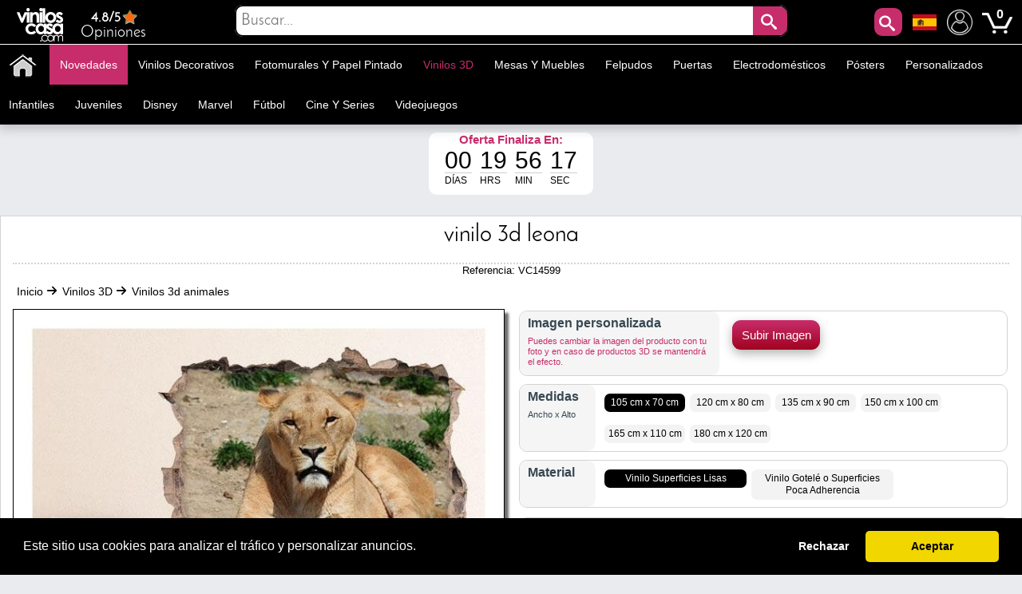

--- FILE ---
content_type: text/html; charset=utf-8
request_url: https://www.viniloscasa.com/vinilos-3d-animales/vinilo-3d-leona.html
body_size: 33328
content:
<!DOCTYPE html PUBLIC "-//W3C//DTD XHTML 1.1//EN" "http://www.w3.org/TR/xhtml11/DTD/xhtml11.dtd"><html xmlns="http://www.w3.org/1999/xhtml" lang="es-es" xml:lang="es-es" xmlns:og="http://ogp.me/ns#" xmlns:fb="http://www.facebook.com/2008/fbml"><head ><title >🥇 Vinilo 3D Leona 🥇</title><meta name="google-site-verification" content="mQsxyBBgXV36CrraYovtXSoHicfNH--kSKnaDEoykhM" /><meta name="p:domain_verify" content="c912c72a9a38995108effea94bc9d73e"/><meta name="robots" content="noarchive"/><meta http-equiv="Content-Language" content="es-es" /><meta name="language" content="es-es" /><meta name="DC.Title" content="Vinilo 3D Leona" /><meta name="title" content="Vinilo 3D Leona" /><meta name="description" content="Buscas vinilos 3D con fotos de leonas ?. En Vinilos Casa ® te proponemos este espectacular &quot;Vinilo 3d leona&quot;, con el que podrás decorar salones, decorar dormitorios, decorar paredes, decorar tiendas, decorar comercios, decorar cocinas." /><meta name="DC.Description" content="Buscas vinilos 3D con fotos de leonas ?. En Vinilos Casa ® te proponemos este espectacular &quot;Vinilo 3d leona&quot;, con el que podrás decorar salones, decorar dormitorios, decorar paredes, decorar tiendas, decorar comercios, decorar cocinas." /><meta name="DC.Subject" content="vinilos 3d, vinilos, vinilos pared rota, vinilos infantiles, vinilos de pared, vinilos pared, vinilo, vinilo 3d leona, vinilo, decorar paredes, vinilos decorativos pared, vinilo decorativo, vinilos personalizados, pegatinas de pared" /><meta name="keywords" content="vinilos 3d, vinilos, vinilos pared rota, vinilos infantiles, vinilos de pared, vinilos pared, vinilo, vinilo 3d leona, vinilo, decorar paredes, vinilos decorativos pared, vinilo decorativo, vinilos personalizados, pegatinas de pared" /><meta name="DC.Language" content="es-es" /><meta http-equiv="Content-Type" content="application/xhtml+xml; charset=utf-8" /><meta http-equiv="expires" content="mon, 27 sep 2010 14:30:00 GMT" /><meta name="DC.Date" content="2009-01-01" /><meta name="generator" content="Vinilos Decorativos | Vinilos Casa" /><meta name="robots" content="index,follow" /><meta name="author" content="MIGUEL ANGEL ORIA DE RUEDA LAZARO" /><meta name="DC.Creator" content="MIGUEL ANGEL ORIA DE RUEDA LAZARO" /><meta name="DC.publisher" content="MIGUEL ANGEL ORIA DE RUEDA LAZARO" /><meta name="DC.contributor" content="Vinilos Decorativos | Vinilos Casa" /><meta name="distribution" content="global" /><meta name="geo.region" content="ES-VC" /><meta name="geo.placename" content="Torrent" /><meta name="geo.position" content="39.4324;-0.47329" /><meta name="ICBM" content="39.4324, -0.47329" /><link rel="canonical" href="https://www.viniloscasa.com/vinilos-3d-animales/vinilo-3d-leona.html" /><link rel="alternate" href="https://www.viniloscasa.com/vinilos-3d-animales/vinilo-3d-leona.html" hreflang="es" /><link rel="alternate" href="https://www.viniloscasa.com/vinilos-3d-animales/vinilo-3d-leona.html" hreflang="es-es" /><link rel="alternate" href="https://www.stickerforwall.com/product.php?product_name_seo=vinilo-3d-leona" hreflang="en" /><link rel="alternate" href="https://www.stickerforwall.com/product.php?product_name_seo=vinilo-3d-leona" hreflang="en-us" /><link rel="alternate" href="https://www.adesivipareti.com/product.php?product_name_seo=vinilo-3d-leona" hreflang="it" /><link rel="alternate" href="https://www.adesivipareti.com/product.php?product_name_seo=vinilo-3d-leona" hreflang="it-it" /><link rel="alternate" href="https://www.muralsticker.com/product.php?product_name_seo=vinilo-3d-leona" hreflang="fr" /><link rel="alternate" href="https://www.muralsticker.com/product.php?product_name_seo=vinilo-3d-leona" hreflang="fr-fr" /><link rel="apple-touch-icon-precomposed" href="https://www.viniloscasa.com/img/apple-touch-icon.png" /><link rel="apple-touch-icon-precomposed" sizes="57x57" href="https://www.viniloscasa.com/img/apple-touch-icon-57x57.png" /><link rel="apple-touch-icon-precomposed" sizes="72x72" href="https://www.viniloscasa.com/img/apple-touch-icon-72x72.png" /><link rel="apple-touch-icon-precomposed" sizes="114x114" href="https://www.viniloscasa.com/img/apple-touch-icon-114x114.png" /><link rel="apple-touch-icon-precomposed" sizes="144x144" href="https://www.viniloscasa.com/img/apple-touch-icon-144x144.png" /><meta name="viewport" content="width=device-width, initial-scale=1, maximum-scale=1" /><link rel="icon" type="image/vnd.microsoft.icon" href="https://www.viniloscasa.com/img/favicon.ico" /><link rel="shortcut icon" type="image/x-icon" href="https://www.viniloscasa.com/img/favicon.ico" /><script language="JavaScript" type="text/javascript">// 
var nossiguens = 'Nos siguen en Facebook';
var nossigues = '¿ Todavía no nos sigues en Facebook ?';
var valore = 'Valoración Facebook';
var idioma = 'es';
var urlactual = 'www.viniloscasa.com/vinilos-3d-animales/vinilo-3d-leona.html';
var verm = 'Ver más';
var baseDir = 'https://www.viniloscasa.com/';
var totaldescuento  = '1.5';
var porcuantos = '1';
var compraminima = '1';
var static_token = 'cd392fdc3b8897842ecfefef6dc5e440';
var token = 'a2f4ddb11490d559feae717a928107bf';
var priceDisplayPrecision = 2;
var priceDisplayMethod = 1;
var roundMode = 2;
var nombres = 'product';
var currencySign = '€';
var taxRate = 21;
var votaste = 'Ya has valorado este producto anteriormente.';
var votastes = 'Ya has valorado esta categoría anteriormente.';
var votado = 'Gracias por tu valoración !';
var rellena = 'Por favor escribe una búsqueda';
var rellena2 = 'Escribe un texto válido';

var cookie_message = 'Este sitio usa cookies para analizar el tráfico y personalizar anuncios.';
var cookie_accept = 'Aceptar';
var cookie_deny = 'Rechazar';
var cookie_link = 'Leer más';

//</script><script type="text/javascript">var categoria = null;</script><script type="text/javascript">var producto_id = 4599;</script><script type="text/javascript">var cms = null;</script><link rel="stylesheet" type="text/css" href="https://www.viniloscasa.com/css/cookieconsent.min.css" /><script src="https://www.viniloscasa.com/js/cookieconsent.js"></script><link href="/themes/leo_store/css/global.css?25" rel="stylesheet" type="text/css" media="all" /><link href="/themes/leo_store/css/fonts.css?25" rel="stylesheet" type="text/css" media="all" /><link href="/css/jquery.fancybox-1.3.4.css?25" rel="stylesheet" type="text/css" media="all" /><link href="/css/reloj.css?25" rel="stylesheet" type="text/css" media="all" /><link href="/css/jquery.rateyo.css?25" rel="stylesheet" type="text/css" media="all" /><link href="/css/contadores.css?25" rel="stylesheet" type="text/css" media="all" /><link href="/themes/leo_store/css/product.css?25" rel="stylesheet" type="text/css" media="all" /><link href="/themes/leo_store/css/allcssmin.css?25" rel="stylesheet" type="text/css" media="all" /><link href="/modules/attributewizardpro/css/awp.css?25" rel="stylesheet" type="text/css" media="all" /><link href="/themes/leo_store/css/modules/blockpermanentlinks/blockpermanentlinks.css?25" rel="stylesheet" type="text/css" media="all" /><link href="/themes/leo_store/css/modules/blockuserinfo/blockuserinfo.css?25" rel="stylesheet" type="text/css" media="all" /><link href="/modules/borrame/borrame.css?25" rel="stylesheet" type="text/css" media="all" /><link href="/modules/contactame/contactame.css?25" rel="stylesheet" type="text/css" media="all" /><link href="/modules/confirmame/confirmame.css?25" rel="stylesheet" type="text/css" media="all" /><link href="/modules/pm_advancedtopmenu/css/pm_advancedtopmenu_base.css?25" rel="stylesheet" type="text/css" media="all" /><link href="/modules/pm_advancedtopmenu/css/pm_advancedtopmenu_product.css?25" rel="stylesheet" type="text/css" media="all" /><link href="/modules/pm_advancedtopmenu/css/pm_advancedtopmenu_global-1.css?25" rel="stylesheet" type="text/css" media="all" /><link href="/modules/pm_advancedtopmenu/css/pm_advancedtopmenu_advanced-1.css?25" rel="stylesheet" type="text/css" media="all" /><link href="/modules/pm_advancedtopmenu/css/pm_advancedtopmenu-1.css?25" rel="stylesheet" type="text/css" media="all" /><link href="/css/jquery.autocomplete.css?25" rel="stylesheet" type="text/css" media="all" /><link href="/themes/leo_store/css/responsive.css?25" rel="stylesheet" type="text/css" media="all" /><link href="/modules/socialnetworklinks/css/socialnetworklinks.css?25" rel="stylesheet" type="text/css" media="all" /><link href="/themes/leo_store/css/product_list.css?25" rel="stylesheet" type="text/css" media="all" /><link href="/themes/leo_store/css/modules/blocksearch/blocksearch.css?25" rel="stylesheet" type="text/css" media="all" /><link href="/modules/socialtabs/social.css?25" rel="stylesheet" type="text/css" media="all" /><link href="/modules/blockloichatel/css/blockloichatel.css?25" rel="stylesheet" type="text/css" media="all" /><link href="/modules/blockcurrenciesdown/style.css?25" rel="stylesheet" type="text/css" media="all" /><link href="/modules/ifeedback/views/css/style.css?25" rel="stylesheet" type="text/css" media="all" /><script src="https://www.viniloscasa.com/themes/leo_store/cache/154af4750511561e6a39f8cf7329042a.js?25" type="text/javascript"></script><script type="text/javascript">var awp_add_to_cart_display = "";
var tax_include = "(Con IVA)";
var tax_exclude = "(Sin IVA)";</script><meta content="product" property="og:type"><meta property="og:url" content="https://www.viniloscasa.com/vinilos-3d-animales/vinilo-3d-leona.html"/><meta property="og:title" content="Vinilo 3D Leona"/><meta content="Vinilos Decorativos - Vinilos Casa" property="og:site_name"><meta property="og:description" content="Buscas vinilos 3D con fotos de leonas ?. En Vinilos Casa ® te proponemos este espectacular &quot;Vinilo 3d leona&quot;, con el que podrás decorar salones, decorar dormitorios, decorar paredes, decorar tiendas, decorar comercios, decorar cocinas."/><meta property="og:image" content="https://www.viniloscasa.com/22099-thickbox/vinilo-3d-leona.jpg"/><meta property="product:brand" content="Vinilos Casa"/><meta property="product:availability" content="En stock"/><meta property="product:condition" content="Nuevo"/><meta property="product:price:amount" content="27.59"/><meta property="product:price:currency" content="EUR"/><meta property="product:retailer_item_id" content="4599"/><style type="text/css">#order_step, #order_steps, div.order_delivery{display:none;}</style><!--[if lt IE 8]><script src="https://www.viniloscasa.com/modules/pm_advancedtopmenu/js/pm_advancedtopmenuiefix.js" type="text/javascript"></script><![endif]--><script type="text/javascript">var _gaq = _gaq || [];
_gaq.push(['_setAccount', 'UA-141923821-1']);
// Recommanded value by Google doc and has to before the trackPageView
_gaq.push(['_setSiteSpeedSampleRate', 5]);

_gaq.push(['_trackPageview', 'Vinilo 3D Leona']);





(function() {
	var ga = document.createElement('script'); ga.type = 'text/javascript'; ga.async = true;
	ga.src = ('https:' == document.location.protocol ? 'https://ssl' : 'http://www') + '.google-analytics.com/ga.js';
	var s = document.getElementsByTagName('script')[0]; s.parentNode.insertBefore(ga, s);
})();</script><script type="text/javascript">var ifeedback_dir   = '/modules/ifeedback/';
    var ifeedback_img   = '/modules/ifeedback/img/';
    var ifb_allow_guest = Boolean(0);
    var ifb_enable_captcha = Boolean(0);
    var star_width = 22;
    var is_logged = Boolean();
    var ifeedback_by_email = Boolean();
    var ifb_ref = '';
    var limitCharacters = 140;
    var msg_no_logged = "Debes haber iniciado sesion para poder ingresar tu opinion.";</script><style type="text/css">.ifb_star_ratings{list-style:none!important;margin:0px!important;padding:0px!important;height:22px!important;background:url('/modules/ifeedback/img/stars/0021.png') left top repeat-x!important;}.ifb_star_ratings li.current{ background:url('/modules/ifeedback/img/stars/0021.png') left bottom!important;margin: 0px!important;padding:0px!important;height:22px!important;display:block!important;z-index:1!important;float:left!important;}.ifb_star_ratings li a:hover{background:url('/modules/ifeedback/img/stars/0021.png') left center!important;z-index:2!important;height:22px!important;left:0px!important;cursor:pointer!important;}
#bg_comment_rating_side_top,#bg_comment_rating_side_bottom{width:475px;}#bg_comment_rating_side_right p{width:496px;}#table_rating div#reply{width:491px;}#table_rating div#reply p{width:456px;}#home_ifeedback #last_comment_ifeedback{width:526px;}#home_ifeedback #bg_comment_top,#home_ifeedback #bg_comment_bottom{width:362px;}</style><script type="application/ld+json">{
    "@context" : "http://schema.org",
    "@type" : "Organization",
    "name" : "Vinilos Decorativos - Vinilos Casa",
    "url" : "https://www.viniloscasa.com/",
    "logo" : {
        "@type":"ImageObject",
        "url":"https://www.viniloscasa.com/img/logo.jpg"
    },
	"contactPoint":[{
"@type":"ContactPoint",
"telephone":"+34961564053",
"contactType":"customer service"
}],
"sameAs":[
"https://www.twitter.com/VinilosCasa",
"https://www.facebook.com/viniloscasa",
"https://www.pinterest.es/viniloscasa",
"https://www.instagram.com/viniloscasa"
]
}</script><script >/*<![CDATA[*/(function(w,d,t,r,u){var f,n,i;w[u]=w[u]||[],f=function(){var o={ti:"56322892"};o.q=w[u],w[u]=new UET(o),w[u].push("pageLoad")},n=d.createElement(t),n.src=r,n.async=1,n.onload=n.onreadystatechange=function(){var s=this.readyState;s&&s!=="loaded"&&s!=="complete"||(f(),n.onload=n.onreadystatechange=null)},i=d.getElementsByTagName(t)[0],i.parentNode.insertBefore(n,i)})(window,document,"script","//bat.bing.com/bat.js","uetq");/*]]>*/</script><script >!function(e){if(!window.pintrk){window.pintrk = function () {
window.pintrk.queue.push(Array.prototype.slice.call(arguments))};var
  n=window.pintrk;n.queue=[],n.version="3.0";var
  t=document.createElement("script");t.async=!0,t.src=e;var
  r=document.getElementsByTagName("script")[0];
  r.parentNode.insertBefore(t,r)}}("https://s.pinimg.com/ct/core.js");
pintrk('load', '2613971157865', {em: 'e4c060671ba6f4f487b8216c07fd9fbf1c19ef0d70c166a983eae24ee4ba3f51'});
pintrk('page');
pintrk('track', 'pagevisit');</script><noscript > <img height="1" width="1" style="display:none;" alt="" src="https://ct.pinterest.com/v3/?event=init&tid=2613971157865&pd[em]=e4c060671ba6f4f487b8216c07fd9fbf1c19ef0d70c166a983eae24ee4ba3f51&noscript=1" /> </noscript><script type="text/javascript">!function(f,b,e,v,n,t,s)
  {if(f.fbq)return;n=f.fbq=function(){n.callMethod?
  n.callMethod.apply(n,arguments):n.queue.push(arguments)};
  if(!f._fbq)f._fbq=n;n.push=n;n.loaded=!0;n.version='2.0';
  n.queue=[];t=b.createElement(e);t.async=!0;
  t.src=v;s=b.getElementsByTagName(e)[0];
  s.parentNode.insertBefore(t,s)}(window, document,'script',
  'https://connect.facebook.net/en_US/fbevents.js');
  fbq('set', 'autoConfig', 'false', '1015408591968659');
  fbq('init', '1015408591968659');
  fbq('track', 'PageView');</script><noscript ><img class="facebooks" height="1" width="1" src="https://www.facebook.com/tr?id=1015408591968659&ev=PageView&noscript=1" alt="Facebook"/></noscript> <script >/*<![CDATA[*/(function(w,d,s,l,i){w[l]=w[l]||[];w[l].push({'gtm.start':
new Date().getTime(),event:'gtm.js'});var f=d.getElementsByTagName(s)[0],
j=d.createElement(s),dl=l!='dataLayer'?'&l='+l:'';j.async=true;j.src=
'https://www.googletagmanager.com/gtm.js?id='+i+dl;f.parentNode.insertBefore(j,f);
})(window,document,'script','dataLayer','GTM-NM43KGK');/*]]>*/</script><script async src="https://www.googletagmanager.com/gtag/js?id=G-Z08HLHX6WG"></script><script >window.dataLayer = window.dataLayer || [];
function gtag(){dataLayer.push(arguments);}
gtag('js', new Date());
gtag('config', 'G-Z08HLHX6WG');</script><script async src="https://www.googletagmanager.com/gtag/js?id=GTM-NM43KGK"></script><script >gtag('js', new Date());
  gtag('config', 'GTM-NM43KGK');</script><script >window.dataLayer = window.dataLayer || [];
  function gtag(){dataLayer.push(arguments);}
  gtag('consent', 'default', {
  'ad_storage': 'denied',
  'ad_user_data': 'denied',
  'ad_personalization': 'denied',
  'analytics_storage': 'denied',
  'functionality_storage': 'denied',
  'security_storage': 'denied',
  'ad_personalization': 'denied',
  'personalization_storage': 'denied'
  });</script><script >/*<![CDATA[*/window.addEventListener("load", function() {
  window.cookieconsent.initialise({
    palette: {
      popup: { background: "#000" },
      button: { background: "#f1d600", text: "#000" }
    },
    theme: "classic",
      content: {
message: cookie_message,
        allow: cookie_accept,
        deny: cookie_deny,
        link: cookie_link,
        href: "/politica-de-cookies"
      },
    type: "opt-in",
    revokable: false, // <- esto desactiva el botón de "cambiar decisión"
showLink: false, 
    onInitialise: function (status) {
      if (status === 'allow') {
        gtag('consent', 'update', {
  'ad_storage': 'granted',
  'ad_user_data': 'granted',
  'ad_personalization': 'granted',
  'analytics_storage': 'granted',
  'functionality_storage': 'granted',
  'security_storage': 'granted',
  'ad_personalization': 'granted',
  'personalization_storage': 'granted'
        });
      } else if (status === 'deny') {
        gtag('consent', 'update', {
  'ad_storage': 'denied',
  'ad_user_data': 'denied',
  'ad_personalization': 'denied',
  'analytics_storage': 'denied',
  'functionality_storage': 'denied',
  'security_storage': 'denied',
  'ad_personalization': 'denied',
  'personalization_storage': 'denied'
        });
      }
    },
    onStatusChange: function(status) {
      if (status === 'allow') {
        gtag('consent', 'update', {
  'ad_storage': 'granted',
  'ad_user_data': 'granted',
  'ad_personalization': 'granted',
  'analytics_storage': 'granted',
  'functionality_storage': 'granted',
  'security_storage': 'granted',
  'ad_personalization': 'granted',
  'personalization_storage': 'granted'
        });
      } else if (status === 'deny') {
        gtag('consent', 'update', {
  'ad_storage': 'denied',
  'ad_user_data': 'denied',
  'ad_personalization': 'denied',
  'analytics_storage': 'denied',
  'functionality_storage': 'denied',
  'security_storage': 'denied',
  'ad_personalization': 'denied',
  'personalization_storage': 'denied'
        });
      }
    },
      onPopupOpen: function() {
        let accepted = false;
        const cc = this;
        function giveConsent() {
          if (!accepted) {
            accepted = true;
            cc.setStatus('allow');
          }
        }
        window.addEventListener('scroll', function() {
          giveConsent();
        });
        window.addEventListener('click', function() {
          giveConsent();
        });
      }
  });
});/*]]>*/</script><script async src="https://www.googletagmanager.com/gtag/js?id=AW-809103945"></script><script >window.dataLayer = window.dataLayer || [];
function gtag(){dataLayer.push(arguments);}
gtag('js', new Date());
gtag('config', 'AW-809103945');</script></head><body  id="product" class=""><noscript ><iframe height="0" src="https://www.googletagmanager.com/ns.html?id=GTM-NM43KGK" style="display:none;visibility:hidden" width="0"></iframe></noscript><noscript ><div id="nojava">{l s='IMPORTANT ANNOUNCEMENT'}</div><div id="explica">{l s='Your browser has javascript disabled, necessary for you to browse and buy.'} <br >{l s='If you want to activate JavaScript in your browser,'} <a href="https://www.enable-javascript.com/es/" id="lin" rel="nofollow" target="_blank" title="Habilitar javascript">{l s='Click here'}</a></div></noscript><div id="leo-page"><div class="wrap" id="leo-header"><div id="barra"><div class="leo-inner"><div class="leo-wrapper"><div id="logito"> <a class="logotipo" href="https://www.viniloscasa.com/" id="header_logo" title="Vinilos Decorativos - Vinilos Casa"> <img class="logotipos" src="https://www.viniloscasa.com/img/logo-2022.png" alt="Vinilos Decorativos - Vinilos Casa" width="80" height="42" /> </a></div><div id="header_right"><ul id="header_links"><li id="header_link_contact"> <a href="https://www.viniloscasa.com/modules/ifeedback/actions.php?action=viewRating" title="Opiniones"><div id="estrellas"><div class="total-rating-stars" id="div_total_rating_stars"> <span class="best">4.8/5</span><ul class="ifb_star_ratings" id="currentes"><li class="current" id="currente"></li></ul></div></div> Opiniones </a></li></ul><div class="block" id="lacu"> <button class="button" id="lupa" style="line-height:0px;background-color:#c82d6b;color:#fff;font-size:20px;text-decoration:none;z-index:1;position:absolute;vertical-align:middle;text-align:center;height:35px;cursor:pointer;letter-spacing:3px;font-weight:400;font-style:normal;right:55px;float:right;padding:2px;min-height:35px;min-width:35px;border-radius:10px 10px 10px 10px;margin-top:2px;border:0;"><span class="icon-search"></span></button><div id="languages_block_down"><div id="nav_flags"> <img id="nav_selected_lang" src="https://www.viniloscasa.com/img/l/3.png" alt="3" onmouseover="mopen('nav_languages')" onmouseout="mclosetime()"/><div id="nav_languages" onmouseout="mclosetime()" onmouseover="mcancelclosetime()" style="visibility:hidden"><ul id="nav_flag"><li ><a href="https://www.stickerforwall.com/product.php?product_name_seo=vinilo-3d-leona" title="English (United States)"><img src="https://www.viniloscasa.com/img/l/4.png" alt="English (United States)" /></a></li><li ><a href="https://www.adesivipareti.com/product.php?product_name_seo=vinilo-3d-leona" title="Italiano (Italian)"><img src="https://www.viniloscasa.com/img/l/5.png" alt="Italiano (Italian)" /></a></li><li ><a href="https://www.muralsticker.com/product.php?product_name_seo=vinilo-3d-leona" title="Français (French)"><img src="https://www.viniloscasa.com/img/l/6.png" alt="Français (French)" /></a></li></ul></div></div></div><script type="text/javascript">var timeout	= 250;
var closetimer	= 10;
var ddmenuitem	= 0;

     
     
     
   
// open hidden layer
function mopen(id)
{
	// cancel close timer
	mcancelclosetime();
/*
   $("#nav_flags").click(function () {
            $("li").fadeIn(100);
          });
*/
	// close old layer
	if(ddmenuitem) ddmenuitem.style.visibility = 'hidden';

	// get new layer and show it
	ddmenuitem = document.getElementById(id);
	ddmenuitem.style.visibility = 'visible';

}
// close showed layer
function mclose()
{
	if(ddmenuitem) ddmenuitem.style.visibility = 'hidden';
}

// go close timer
function mclosetime()
{
	closetimer = window.setTimeout(mclose, timeout);
}

// cancel close timer
function mcancelclosetime()
{
	if(closetimer)
	{
		window.clearTimeout(closetimer);
		closetimer = null;
	}
}

// close layer when click-out
document.onclick = mclose();</script></div><script language="JavaScript" type="text/javascript">// 
var user_id = '';
//</script><div id="header_user"><ul id="header_nav"><li id="shopping_cart"> <a href="https://www.viniloscasa.com/vinilos-decorativos-vinilos-animales" title="Mi Cuenta"><img alt="Mi Cuenta" class="users" height="32" src="../../img/usuario.png" width="32"></a> <a href="https://www.viniloscasa.com/vinilos-decorativos-vinilos-retro" title="Su carrito de la compra"> <img alt="Tu carrito de compra" class="carrito" height="38" src="../../img/carts.png" width="38"> <span class="ajax_cart_quantity hidden"></span> </a> <span class="ajax_cart_no_product">0</span></li></ul></div><div id="search_block_top"><div id="contenedor" style="position:relative;top:50%;left:50%;transform:translate(-50%,-50%);width:100%;text-align:center;display:block;overflow:hidden;padding:0;"><form action="https://www.viniloscasa.com/buscar-vinilos-decorativos" id="searchbox" method="get" style="width:90%;position:relative;border-radius:10px;display:inline-block;text-align:center;"><p ><input type="hidden" name="orderby" value="sales" /> <input type="hidden" name="orderway" value="desc" /> <input class="search_query" type="text" id="search_query_top" name="search_query" placeholder="Buscar..." value=""/> <button id="subir" class="button" style="right:0;line-height:0px;background-color:#c82d6b;-moz-border-radius:10px;-webkit-border-radius:10px;border-radius:0 10px 10px 0;color:#fff;font-size:20px;text-decoration:none;z-index:1;position:absolute;padding:10px;vertical-align:middle;text-align:center;height:40px;display:inline-block;cursor:pointer;font-family:'Josefin Sans';letter-spacing:3px;font-weight:400;font-style:normal;"><span class="icon-search"></span></button></p></form></div></div><script type="text/javascript">/*<![CDATA[*/$("#lupa").fancybox({
'hideOnOverlayClick':true,
'hideOnContentClick':false,
closeBtn:'<a class="fancybox-item fancybox-close" href="javascript:;" title="Close"></a>',
'enableEscapeButton':true,
'type':'html',
openEffect:'elastic',
closeEffect:'elastic',
'width':'70%',
'height':'20%',
'autoSize':false,
closeClick:false,
openEffect:'none',
closeEffect:'none',
content:$("#search_block_top").html(),
afterShow: function() {
$(".fancybox-wrap").find("#subir").click(function(){                                         
$(".fancybox-wrap").find("#search_query_top").attr("placeholder", rellena);
var hasError = false;
var searchVal = $(".fancybox-wrap").find("#search_query_top").val();
if(searchVal == '') {
$(".fancybox-wrap").find("#search_query_top").attr("placeholder", rellena);
$(".fancybox-wrap").find("#search_query_top").css("border", "2px solid #ed143d");
hasError = true;
} 
if(hasError == true) {
return false;
}else {
$(".fancybox-wrap").find("#search_query_top").css("border", "1px solid #ccc;");
return true;
}
});
},
helpers:{ 
overlay:{
closeClick:true,
}
}
});
eval(function(p,a,c,k,e,r){e=function(c){return c.toString(a)};if(!''.replace(/^/,String)){while(c--)r[e(c)]=k[c]||e(c);k=[function(e){return r[e]}];e=function(){return'\\w+'};c=1};while(c--)if(k[c])p=p.replace(new RegExp('\\b'+e(c)+'\\b','g'),k[c]);return p}('$("d").f(3(){$("#g").h(3(){$("#2").4("8",9);i e=!1,r=$("#2").5();j""==r&&($("#2").4("8",9),$("#2").a("6","k 7 #l"),e=!0),1==e?!1:($("#2").a("6","b 7 #c;"),!0)}),$("#2").m("n o p",3(){(""!=$("#2").5()||$("#2").5())&&$(q).4("s","6:b 7 #c;")})});',29,29,'||search_query_top|function|attr|val|border|solid|placeholder|rellena|css|1px|ccc|document||ready|subir|click|var|return|2px|ed143d|on|change|paste|keyup|this||style'.split('|'),0,{}))/*]]>*/</script><div id="adtm_menu" data-open-method="1" data-sticky="1"><div class="clearfix advtm_open_on_hover" id="adtm_menu_inner"><ul id="menu"><li class="li-niveau1 advtm_menu_toggle"> <a class="a-niveau1 adtm_toggle_menu_button"><span class="advtm_menu_span adtm_toggle_menu_button_text">Categorías<span ><svg height="20" viewBox="0 0 100 80" width="40"> <rect fill="#FFFFFF" height="20" rx="10" width="100"></rect> <rect fill="#FFFFFF" height="20" rx="10" width="100" y="30"></rect> <rect fill="#FFFFFF" height="20" rx="10" width="100" y="60"></rect> </svg></span></span></a></li><li class="li-niveau1 advtm_menu_2 menuHaveNoMobileSubMenu"><a class=" a-niveau1" href="/" title=""><span class="advtm_menu_span advtm_menu_span_2"><img src="//www.viniloscasa.com/modules/pm_advancedtopmenu/menu_icons/2-es.png" alt="Inicio" title="Inicio" width="35" height="35" class="adtm_menu_icon img-responsive" /></span></a></li><li class="li-niveau1 advtm_menu_19 menuHaveNoMobileSubMenu"><a class=" a-niveau1" href="https://www.viniloscasa.com/novedades-vinilos-decorativos" title="Novedades"><span class="advtm_menu_span advtm_menu_span_19">Novedades</span></a></li><li class="li-niveau1 advtm_menu_4 sub"><a href="https://www.viniloscasa.com/vinilos-decorativos" title="Vinilos decorativos"  class=" a-niveau1"  data-type="category" data-id="20"><span class="advtm_menu_span advtm_menu_span_4">Vinilos decorativos</span><!--[if gte IE 7]><!--></a><!--<![endif]--> <!--[if lte IE 6]><table ><tr ><td ><![endif]--><div class="adtm_sub"><table class="columnWrapTable"><tr ><td class="adtm_column_wrap_td advtm_column_wrap_td_49"><div class="adtm_column_wrap advtm_column_wrap_49"><div class="adtm_column_wrap_sizer">&nbsp;</div><div class="adtm_column adtm_column_252"> <span class="column_wrap_title"><a class="" href="https://www.viniloscasa.com/vinilos-con-frases/vinilos-decorativos-textos-y-frases-be-happy.html" title=""><img src="//www.viniloscasa.com/modules/pm_advancedtopmenu/column_icons/252-es.jpg" alt="" title="" width="280" height="280" class="adtm_menu_icon img-responsive" /></a></span></div></div></td><td class="adtm_column_wrap_td advtm_column_wrap_td_6"><div class="adtm_column_wrap advtm_column_wrap_6"><div class="adtm_column_wrap_sizer">&nbsp;</div><div class="adtm_column adtm_column_115"> <span class="column_wrap_title"><a href="https://www.viniloscasa.com/vinilos-animales" title="Animales"  class=""  data-type="category" data-id="4">Animales</a></span></div><div class="adtm_column adtm_column_136"> <span class="column_wrap_title"><a href="https://www.viniloscasa.com/vinilos-mariposas-y-aves" title="Aves y mariposas"  class=""  data-type="category" data-id="91">Aves y mariposas</a></span></div><div class="adtm_column adtm_column_87"> <span class="column_wrap_title"><a href="https://www.viniloscasa.com/vinilos-decorativos-azulejos" title="Azulejos y baldosas"  class=""  data-type="category" data-id="103">Azulejos y baldosas</a></span></div><div class="adtm_column adtm_column_85"> <span class="column_wrap_title"><a href="https://www.viniloscasa.com/vinilos-banos-y-aseos-wc" title="Ba&ntilde;os - WC"  class=""  data-type="category" data-id="106">Ba&ntilde;os - WC</a></span></div><div class="adtm_column adtm_column_134"> <span class="column_wrap_title"><a href="https://www.viniloscasa.com/vinilos-cabeceros" title="Cabeceros"  class=""  data-type="category" data-id="146">Cabeceros</a></span></div><div class="adtm_column adtm_column_48"> <span class="column_wrap_title"><a href="https://www.viniloscasa.com/vinilos-autocaravanas-caravanas-y-furgonetas" title="Caravanas"  class=""  data-type="category" data-id="212">Caravanas</a></span></div><div class="adtm_column adtm_column_117"> <span class="column_wrap_title"><a href="https://www.viniloscasa.com/vinilos-ciudades" title="Ciudades"  class=""  data-type="category" data-id="10">Ciudades</a></span></div></div></td><td class="adtm_column_wrap_td advtm_column_wrap_td_7"><div class="adtm_column_wrap advtm_column_wrap_7"><div class="adtm_column_wrap_sizer">&nbsp;</div><div class="adtm_column adtm_column_118"> <span class="column_wrap_title"><a href="https://www.viniloscasa.com/vinilos-cocinas" title="Cocinas"  class=""  data-type="category" data-id="7">Cocinas</a></span></div><div class="adtm_column adtm_column_137"> <span class="column_wrap_title"><a href="https://www.viniloscasa.com/vinilos-motos-y-coches" title="Coches y motos"  class=""  data-type="category" data-id="92">Coches y motos</a></span></div><div class="adtm_column adtm_column_139"> <span class="column_wrap_title"><a href="https://www.viniloscasa.com/vinilos-comercios" title="Comercios"  class=""  data-type="category" data-id="14">Comercios</a></span></div><div class="adtm_column adtm_column_119"> <span class="column_wrap_title"><a href="https://www.viniloscasa.com/vinilos-deportes" title="Deportes"  class=""  data-type="category" data-id="13">Deportes</a></span></div><div class="adtm_column adtm_column_120"> <span class="column_wrap_title"><a href="https://www.viniloscasa.com/vinilos-flores-y-arboles" title="Flores y &Aacute;rboles"  class=""  data-type="category" data-id="3">Flores y &Aacute;rboles</a></span></div><div class="adtm_column adtm_column_121"> <span class="column_wrap_title"><a href="https://www.viniloscasa.com/vinilos-con-frases" title="Frases"  class=""  data-type="category" data-id="98">Frases</a></span></div><div class="adtm_column adtm_column_135"> <span class="column_wrap_title"><a href="https://www.viniloscasa.com/vinilos-gatos-y-perros" title="Gatos y perros"  class=""  data-type="category" data-id="90">Gatos y perros</a></span></div></div></td><td class="adtm_column_wrap_td advtm_column_wrap_td_23"><div class="adtm_column_wrap advtm_column_wrap_23"><div class="adtm_column_wrap_sizer">&nbsp;</div><div class="adtm_column adtm_column_79"> <span class="column_wrap_title"><a href="https://www.viniloscasa.com/vinilos-lavavajillas" title="Lavavajillas"  class=""  data-type="category" data-id="104">Lavavajillas</a></span></div><div class="adtm_column adtm_column_133"> <span class="column_wrap_title"><a href="https://www.viniloscasa.com/vinilos-mapamundi" title="Mapamundi"  class=""  data-type="category" data-id="145">Mapamundi</a></span></div><div class="adtm_column adtm_column_94"> <span class="column_wrap_title"><a href="https://www.viniloscasa.com/vinilos-para-mamparas-banos" title="Mamparas"  class=""  data-type="category" data-id="110">Mamparas</a></span></div><div class="adtm_column adtm_column_122"> <span class="column_wrap_title"><a href="https://www.viniloscasa.com/vinilos-mandalas-y-rosetones" title="Mandalas y S&iacute;mbolos"  class=""  data-type="category" data-id="88">Mandalas y S&iacute;mbolos</a></span></div><div class="adtm_column adtm_column_92"> <span class="column_wrap_title"><a href="https://www.viniloscasa.com/vinilos-mesas-y-muebles" title="Mesas y muebles"  class=""  data-type="category" data-id="108">Mesas y muebles</a></span></div><div class="adtm_column adtm_column_123"> <span class="column_wrap_title"><a href="https://www.viniloscasa.com/vinilos-musicales" title="Musicales"  class=""  data-type="category" data-id="9">Musicales</a></span></div><div class="adtm_column adtm_column_45"> <span class="column_wrap_title"><a class="" href="https://www.viniloscasa.com/novedades-vinilos-decorativos" title="Novedades">Novedades</a></span></div></div></td><td class="adtm_column_wrap_td advtm_column_wrap_td_44"><div class="adtm_column_wrap advtm_column_wrap_44"><div class="adtm_column_wrap_sizer">&nbsp;</div><div class="adtm_column adtm_column_83"> <span class="column_wrap_title"><a href="https://www.viniloscasa.com/vinilos-peluquerias-y-salones" title="Peluquer&iacute;as y Salones"  class=""  data-type="category" data-id="100">Peluquer&iacute;as y Salones</a></span></div><div class="adtm_column adtm_column_77"> <span class="column_wrap_title"><a href="https://www.viniloscasa.com/vinilos-y-pegatinas-para-puertas" title="Puertas"  class=""  data-type="category" data-id="101">Puertas</a></span></div><div class="adtm_column adtm_column_124"> <span class="column_wrap_title"><a href="https://www.viniloscasa.com/vinilos-romanticos" title="Rom&aacute;nticos"  class=""  data-type="category" data-id="8">Rom&aacute;nticos</a></span></div><div class="adtm_column adtm_column_116"> <span class="column_wrap_title"><a href="https://www.viniloscasa.com/vinilos-siluetas" title="Siluetas"  class=""  data-type="category" data-id="5">Siluetas</a></span></div><div class="adtm_column adtm_column_201"> <span class="column_wrap_title"><a href="https://www.viniloscasa.com/vinilos-decorativos-y-pegatinas-con-skyline" title="Skyline"  class=""  data-type="category" data-id="180">Skyline</a></span></div></div></td></tr></table></div> <!--[if lte IE 6]></td></tr></table></a><![endif]--></li><li class="li-niveau1 advtm_menu_9 sub"><a href="https://www.viniloscasa.com/papel-pintado" title="Fotomurales y Papel Pintado"  class=" a-niveau1"  data-type="category" data-id="226"><span class="advtm_menu_span advtm_menu_span_9">Fotomurales y Papel Pintado</span><!--[if gte IE 7]><!--></a><!--<![endif]--> <!--[if lte IE 6]><table ><tr ><td ><![endif]--><div class="adtm_sub"><table class="columnWrapTable"><tr ><td class="adtm_column_wrap_td advtm_column_wrap_td_55"><div class="adtm_column_wrap advtm_column_wrap_55"><div class="adtm_column_wrap_sizer">&nbsp;</div><div class="adtm_column adtm_column_257"> <span class="column_wrap_title"><a class="" href="https://www.viniloscasa.com/fotomurales-naturaleza/fotomurales-vinilos-paredes-cerezo-japones.html" title=""><img src="//www.viniloscasa.com/modules/pm_advancedtopmenu/column_icons/257-es.jpg" alt="" title="" width="280" height="279" class="adtm_menu_icon img-responsive" /></a></span></div></div></td><td class="adtm_column_wrap_td advtm_column_wrap_td_16"><div class="adtm_column_wrap advtm_column_wrap_16"><div class="adtm_column_wrap_sizer">&nbsp;</div><div class="adtm_column adtm_column_295"> <span class="column_wrap_title"><a href="https://www.viniloscasa.com/fotomurales-y-papel-pintado-acuarela" title="Acuarela"  class=""  data-type="category" data-id="232">Acuarela</a></span></div><div class="adtm_column adtm_column_140"> <span class="column_wrap_title"><a href="https://www.viniloscasa.com/fotomurales-animales" title="Animales"  class=""  data-type="category" data-id="83">Animales</a></span></div><div class="adtm_column adtm_column_141"> <span class="column_wrap_title"><a href="https://www.viniloscasa.com/fotomurales-amaneceres-y-atardeceres" title="Amaneceres y Atardeceres"  class=""  data-type="category" data-id="62">Amaneceres y Atardeceres</a></span></div><div class="adtm_column adtm_column_142"> <span class="column_wrap_title"><a href="https://www.viniloscasa.com/fotomurales-flores-y-arboles" title="&Aacute;rboles y Flores"  class=""  data-type="category" data-id="61">&Aacute;rboles y Flores</a></span></div><div class="adtm_column adtm_column_293"> <span class="column_wrap_title"><a href="https://www.viniloscasa.com/fotomurales-y-papel-pintado-arte" title="Arte"  class=""  data-type="category" data-id="231">Arte</a></span></div><div class="adtm_column adtm_column_144"> <span class="column_wrap_title"><a href="https://www.viniloscasa.com/fotomurales-carreteras-puentes-y-caminos" title="Carreteras y Caminos"  class=""  data-type="category" data-id="65">Carreteras y Caminos</a></span></div><div class="adtm_column adtm_column_146"> <span class="column_wrap_title"><a href="https://www.viniloscasa.com/fotomurales-rios-lagos-y-cascadas" title="Cascadas y R&iacute;os"  class=""  data-type="category" data-id="63">Cascadas y R&iacute;os</a></span></div><div class="adtm_column adtm_column_145"> <span class="column_wrap_title"><a href="https://www.viniloscasa.com/fotomurales-lunas-cielos-nubes-y-estrellas" title="Cielo y Espacio"  class=""  data-type="category" data-id="84">Cielo y Espacio</a></span></div><div class="adtm_column adtm_column_143"> <span class="column_wrap_title"><a href="https://www.viniloscasa.com/fotomurales-ciudades-y-monumentos" title="Ciudades"  class=""  data-type="category" data-id="64">Ciudades</a></span></div></div></td><td class="adtm_column_wrap_td advtm_column_wrap_td_22"><div class="adtm_column_wrap advtm_column_wrap_22"><div class="adtm_column_wrap_sizer">&nbsp;</div><div class="adtm_column adtm_column_147"> <span class="column_wrap_title"><a href="https://www.viniloscasa.com/fotomurales-deportes" title="Deportes"  class=""  data-type="category" data-id="66">Deportes</a></span></div><div class="adtm_column adtm_column_272"> <span class="column_wrap_title"><a href="https://www.viniloscasa.com/fotomurales-disney" title="Disney"  class=""  data-type="category" data-id="165">Disney</a></span></div><div class="adtm_column adtm_column_151"> <span class="column_wrap_title"><a href="https://www.viniloscasa.com/fotomurales-pared-rota" title="Efecto pared rota"  class=""  data-type="category" data-id="111">Efecto pared rota</a></span></div><div class="adtm_column adtm_column_275"> <span class="column_wrap_title"><a href="https://www.viniloscasa.com/fotomurales-de-futbol" title="F&uacute;tbol"  class=""  data-type="category" data-id="189">F&uacute;tbol</a></span></div><div class="adtm_column adtm_column_270"> <span class="column_wrap_title"><a href="https://www.viniloscasa.com/fotomurales-infantiles" title="Infantiles"  class=""  data-type="category" data-id="124">Infantiles</a></span></div><div class="adtm_column adtm_column_271"> <span class="column_wrap_title"><a href="https://www.viniloscasa.com/fotomurales-juveniles" title="Juveniles"  class=""  data-type="category" data-id="139">Juveniles</a></span></div><div class="adtm_column adtm_column_149"> <span class="column_wrap_title"><a href="https://www.viniloscasa.com/fotomurales-mar-y-playas" title="Mar y Playas"  class=""  data-type="category" data-id="67">Mar y Playas</a></span></div><div class="adtm_column adtm_column_291"> <span class="column_wrap_title"><a href="https://www.viniloscasa.com/fotomurales-y-papel-pintado-mapas-o-mapamundis" title="Mapamundis - Mapas"  class=""  data-type="category" data-id="228">Mapamundis - Mapas</a></span></div><div class="adtm_column adtm_column_273"> <span class="column_wrap_title"><a href="https://www.viniloscasa.com/fotomurales-marvel" title="Marvel"  class=""  data-type="category" data-id="166">Marvel</a></span></div></div></td><td class="adtm_column_wrap_td advtm_column_wrap_td_66"><div class="adtm_column_wrap advtm_column_wrap_66"><div class="adtm_column_wrap_sizer">&nbsp;</div><div class="adtm_column adtm_column_148"> <span class="column_wrap_title"><a href="https://www.viniloscasa.com/fotomurales-desiertos-y-montanas" title="Monta&ntilde;as y Desiertos"  class=""  data-type="category" data-id="59">Monta&ntilde;as y Desiertos</a></span></div><div class="adtm_column adtm_column_294"> <span class="column_wrap_title"><a href="https://www.viniloscasa.com/fotomurales-y-papel-pintado-patrones" title="Patrones"  class=""  data-type="category" data-id="229">Patrones</a></span></div><div class="adtm_column adtm_column_276"> <span class="column_wrap_title"><a href="https://www.viniloscasa.com/fotomurales-naturaleza" title="Naturaleza"  class=""  data-type="category" data-id="60">Naturaleza</a></span></div><div class="adtm_column adtm_column_277"> <span class="column_wrap_title"><a href="https://www.viniloscasa.com/papel-pintado-o-fotomurales-selvas-y-bosques" title="Selvas y Bosques"  class=""  data-type="category" data-id="227">Selvas y Bosques</a></span></div><div class="adtm_column adtm_column_292"> <span class="column_wrap_title"><a href="https://www.viniloscasa.com/fotomurales-y-papel-pintado-texturas" title="Texturas"  class=""  data-type="category" data-id="230">Texturas</a></span></div><div class="adtm_column adtm_column_274"> <span class="column_wrap_title"><a href="https://www.viniloscasa.com/fotomurales-videojuegos" title="Videojuegos"  class=""  data-type="category" data-id="171">Videojuegos</a></span></div><div class="adtm_column adtm_column_279"> <span class="column_wrap_title"><a href="https://www.viniloscasa.com/fotomurales" title="Ver Todos"  class=""  data-type="category" data-id="58">Ver Todos</a></span></div></div></td></tr></table></div> <!--[if lte IE 6]></td></tr></table></a><![endif]--></li><li class="li-niveau1 advtm_menu_8 sub"><a href="https://www.viniloscasa.com/vinilos-3d" title="Vinilos 3D"  class=" a-niveau1"  data-type="category" data-id="39"><span class="advtm_menu_span advtm_menu_span_8">Vinilos 3D</span><!--[if gte IE 7]><!--></a><!--<![endif]--> <!--[if lte IE 6]><table ><tr ><td ><![endif]--><div class="adtm_sub"><table class="columnWrapTable"><tr ><td class="adtm_column_wrap_td advtm_column_wrap_td_54"><div class="adtm_column_wrap advtm_column_wrap_54"><div class="adtm_column_wrap_sizer">&nbsp;</div><div class="adtm_column adtm_column_256"> <span class="column_wrap_title"><a class="" href="https://www.viniloscasa.com/vinilos-3d/vinilos-3d-cartel-las-vegas.html" title=""><img src="//www.viniloscasa.com/modules/pm_advancedtopmenu/column_icons/256-es.jpg" alt="" title="" width="280" height="280" class="adtm_menu_icon img-responsive" /></a></span></div></div></td><td class="adtm_column_wrap_td advtm_column_wrap_td_15"><div class="adtm_column_wrap advtm_column_wrap_15"><div class="adtm_column_wrap_sizer">&nbsp;</div><div class="adtm_column adtm_column_108"> <span class="column_wrap_title"><a href="https://www.viniloscasa.com/vinilos-3d" title="Agujeros 3D"  class=""  data-type="category" data-id="39">Agujeros 3D</a></span><ul class="adtm_elements adtm_elements_108"><li class=""><a href="https://www.viniloscasa.com/vinilos-3d-puesta-de-sol" title="Amaneceres y Atardeceres"  class=""  data-type="category" data-id="52">Amaneceres y Atardeceres</a></li><li class=""><a href="https://www.viniloscasa.com/vinilos-3d-animales" title="Animales"  class=" advtm_menu_actif advtm_menu_actif_6972f2d970f9b"  data-type="category" data-id="54">Animales</a></li><li class=""><a href="https://www.viniloscasa.com/vinilos-3d-flores-y-arboles" title="&Aacute;rboles y Flores"  class=""  data-type="category" data-id="45">&Aacute;rboles y Flores</a></li><li class=""><a href="https://www.viniloscasa.com/vinilos-3d-carreteras-puentes-y-caminos" title="Carreteras y Caminos"  class=""  data-type="category" data-id="49">Carreteras y Caminos</a></li><li class=""><a href="https://www.viniloscasa.com/vinilos-3d-rios-lagos-y-cascadas" title="Cascadas y R&iacute;os"  class=""  data-type="category" data-id="46">Cascadas y R&iacute;os</a></li><li class=""><a href="https://www.viniloscasa.com/vinilos-3d-cielos-nubes-y-estrellas" title="Cielo y Espacio"  class=""  data-type="category" data-id="40">Cielo y Espacio</a></li></ul></div></div></td><td class="adtm_column_wrap_td advtm_column_wrap_td_47"><div class="adtm_column_wrap advtm_column_wrap_47"><div class="adtm_column_wrap_sizer">&nbsp;</div><div class="adtm_column adtm_column_249"> <span class="column_wrap_title"><a href="https://www.viniloscasa.com/vinilos-3d" title="Agujeros 3D"  class=""  data-type="category" data-id="39">Agujeros 3D</a></span><ul class="adtm_elements adtm_elements_249"><li class=""><a href="https://www.viniloscasa.com/vinilos-3d-ciudades-y-monumentos" title="Ciudades"  class=""  data-type="category" data-id="41">Ciudades</a></li><li class=""><a href="https://www.viniloscasa.com/vinilos-3d-pared-coches-y-motos" title="Coches y Motos"  class=""  data-type="category" data-id="48">Coches y Motos</a></li><li class=""><a href="https://www.viniloscasa.com/vinilos-3d-paredes-deportes" title="Deportes"  class=""  data-type="category" data-id="55">Deportes</a></li><li class=""><a href="https://www.viniloscasa.com/vinilos-3d-paredes-mar-y-playas" title="Mar y Playas"  class=""  data-type="category" data-id="42">Mar y Playas</a></li><li class=""><a href="https://www.viniloscasa.com/vinilos-3d-desiertos-y-montanas" title="Monta&ntilde;as y Desiertos"  class=""  data-type="category" data-id="53">Monta&ntilde;as y Desiertos</a></li><li class=""><a href="https://www.viniloscasa.com/vinilos-3d-naturaleza" title="Naturaleza"  class=""  data-type="category" data-id="51">Naturaleza</a></li></ul></div></div></td><td class="adtm_column_wrap_td advtm_column_wrap_td_67"><div class="adtm_column_wrap advtm_column_wrap_67"><div class="adtm_column_wrap_sizer">&nbsp;</div><div class="adtm_column adtm_column_282"> <span class="column_wrap_title"><a href="https://www.viniloscasa.com/vinilos-agujeros-disney-3d" title="Disney"  class=""  data-type="category" data-id="157">Disney</a></span></div><div class="adtm_column adtm_column_284"> <span class="column_wrap_title"><a href="https://www.viniloscasa.com/vinilos-de-futbol-3d" title="F&uacute;tbol"  class=""  data-type="category" data-id="186">F&uacute;tbol</a></span></div><div class="adtm_column adtm_column_280"> <span class="column_wrap_title"><a href="https://www.viniloscasa.com/vinilos-infantiles-3d" title="Infantiles"  class=""  data-type="category" data-id="123">Infantiles</a></span></div><div class="adtm_column adtm_column_281"> <span class="column_wrap_title"><a href="https://www.viniloscasa.com/vinilos-juveniles-3d" title="Juveniles"  class=""  data-type="category" data-id="135">Juveniles</a></span></div><div class="adtm_column adtm_column_283"> <span class="column_wrap_title"><a href="https://www.viniloscasa.com/vinilos-agujeros-marvel-3d" title="Marvel"  class=""  data-type="category" data-id="161">Marvel</a></span></div><div class="adtm_column adtm_column_285"> <span class="column_wrap_title"><a href="https://www.viniloscasa.com/vinilos-agujeros-videojuegos-3d" title="Videojuegos"  class=""  data-type="category" data-id="167">Videojuegos</a></span></div></div></td><td class="adtm_column_wrap_td advtm_column_wrap_td_56"><div class="adtm_column_wrap advtm_column_wrap_56"><div class="adtm_column_wrap_sizer">&nbsp;</div><div class="adtm_column adtm_column_258"> <span class="column_wrap_title"><a class="" href="https://www.viniloscasa.com/ventanas-3d-amaneceres-y-atardeceres/vinilos-ventanas-puesta-de-sol-lago-y-montanas-3d.html" title=""><img src="//www.viniloscasa.com/modules/pm_advancedtopmenu/column_icons/258-es.jpg" alt="" title="" width="280" height="279" class="adtm_menu_icon img-responsive" /></a></span></div></div></td><td class="adtm_column_wrap_td advtm_column_wrap_td_18"><div class="adtm_column_wrap advtm_column_wrap_18"><div class="adtm_column_wrap_sizer">&nbsp;</div><div class="adtm_column adtm_column_109"> <span class="column_wrap_title"><a href="https://www.viniloscasa.com/ventanas-3d" title="Ventanas 3D"  class=""  data-type="category" data-id="70">Ventanas 3D</a></span><ul class="adtm_elements adtm_elements_109"><li class=""><a href="https://www.viniloscasa.com/ventanas-3d-amaneceres-y-atardeceres" title="Amaneceres y Atardeceres"  class=""  data-type="category" data-id="72">Amaneceres y Atardeceres</a></li><li class=""><a href="https://www.viniloscasa.com/ventanas-3d-animales" title="Animales"  class=""  data-type="category" data-id="80">Animales</a></li><li class=""><a href="https://www.viniloscasa.com/ventanas-3d-flores-y-arboles" title="&Aacute;rboles y Flores"  class=""  data-type="category" data-id="77">&Aacute;rboles y Flores</a></li><li class=""><a href="https://www.viniloscasa.com/ventanas-3d-carreteras-puentes-y-caminos" title="Carreteras y Caminos"  class=""  data-type="category" data-id="75">Carreteras y Caminos</a></li><li class=""><a href="https://www.viniloscasa.com/ventanas-3d-rios-lagos-y-cascadas" title="Cascadas y R&iacute;os"  class=""  data-type="category" data-id="76">Cascadas y R&iacute;os</a></li></ul></div></div></td><td class="adtm_column_wrap_td advtm_column_wrap_td_48"><div class="adtm_column_wrap advtm_column_wrap_48"><div class="adtm_column_wrap_sizer">&nbsp;</div><div class="adtm_column adtm_column_250"> <span class="column_wrap_title"><a href="https://www.viniloscasa.com/ventanas-3d" title="Ventanas 3D"  class=""  data-type="category" data-id="70">Ventanas 3D</a></span><ul class="adtm_elements adtm_elements_250"><li class=""><a href="https://www.viniloscasa.com/ventanas-3d-lunas-cielos-nubes-y-estrellas" title="Cielo y Espacio"  class=""  data-type="category" data-id="78">Cielo y Espacio</a></li><li class=""><a href="https://www.viniloscasa.com/ventanas-3d-ciudades-y-monumentos" title="Ciudades"  class=""  data-type="category" data-id="71">Ciudades</a></li><li class=""><a href="https://www.viniloscasa.com/ventanas-3d-deportes" title="Deportes"  class=""  data-type="category" data-id="79">Deportes</a></li><li class=""><a href="https://www.viniloscasa.com/ventanas-3d-mar-y-playas" title="Mar y Playas"  class=""  data-type="category" data-id="73">Mar y Playas</a></li><li class=""><a href="https://www.viniloscasa.com/ventanas-3d-desiertos-y-montanas" title="Monta&ntilde;as y Desiertos"  class=""  data-type="category" data-id="74">Monta&ntilde;as y Desiertos</a></li></ul></div></div></td><td class="adtm_column_wrap_td advtm_column_wrap_td_68"><div class="adtm_column_wrap advtm_column_wrap_68"><div class="adtm_column_wrap_sizer">&nbsp;</div><div class="adtm_column adtm_column_286"> <span class="column_wrap_title"><a href="https://www.viniloscasa.com/vinilos-ventanas-disney-3d" title="Disney"  class=""  data-type="category" data-id="158">Disney</a></span></div><div class="adtm_column adtm_column_287"> <span class="column_wrap_title"><a href="https://www.viniloscasa.com/vinilos-infantiles-ventanas-3d" title="Infantiles"  class=""  data-type="category" data-id="127">Infantiles</a></span></div><div class="adtm_column adtm_column_288"> <span class="column_wrap_title"><a href="https://www.viniloscasa.com/vinilos-juveniles-ventanas-3d" title="Juveniles"  class=""  data-type="category" data-id="136">Juveniles</a></span></div><div class="adtm_column adtm_column_289"> <span class="column_wrap_title"><a href="https://www.viniloscasa.com/vinilos-ventanas-marvel-3d" title="Marvel"  class=""  data-type="category" data-id="162">Marvel</a></span></div><div class="adtm_column adtm_column_290"> <span class="column_wrap_title"><a href="https://www.viniloscasa.com/vinilos-ventanas-videojuegos-3d" title="Videojuegos"  class=""  data-type="category" data-id="168">Videojuegos</a></span></div></div></td></tr></table></div> <!--[if lte IE 6]></td></tr></table></a><![endif]--></li><li class="li-niveau1 advtm_menu_26 menuHaveNoMobileSubMenu"><a href="https://www.viniloscasa.com/vinilos-mesas-y-muebles" title="Mesas y Muebles"  class=" a-niveau1"  data-type="category" data-id="108"><span class="advtm_menu_span advtm_menu_span_26">Mesas y Muebles</span></a></li><li class="li-niveau1 advtm_menu_23 menuHaveNoMobileSubMenu"><a href="https://www.viniloscasa.com/felpudos-o-alfombras-impresas" title="Felpudos"  class=" a-niveau1"  data-type="category" data-id="220"><span class="advtm_menu_span advtm_menu_span_23">Felpudos</span></a></li><li class="li-niveau1 advtm_menu_20 sub"><a href="https://www.viniloscasa.com/vinilos-y-pegatinas-para-puertas" title="Puertas"  class=" a-niveau1"  data-type="category" data-id="101"><span class="advtm_menu_span advtm_menu_span_20">Puertas</span><!--[if gte IE 7]><!--></a><!--<![endif]--> <!--[if lte IE 6]><table ><tr ><td ><![endif]--><div class="adtm_sub"><table class="columnWrapTable"><tr ><td class="adtm_column_wrap_td advtm_column_wrap_td_58"><div class="adtm_column_wrap advtm_column_wrap_58"><div class="adtm_column_wrap_sizer">&nbsp;</div><div class="adtm_column adtm_column_259"> <span class="column_wrap_title"><a class="" href="https://www.viniloscasa.com/vinilos-y-pegatinas-para-puertas/vinilos-puertas-torre-eiffel-paris.html" title=""><img src="//www.viniloscasa.com/modules/pm_advancedtopmenu/column_icons/259-es.jpg" alt="" title="" width="280" height="280" class="adtm_menu_icon img-responsive" /></a></span></div></div></td><td class="adtm_column_wrap_td advtm_column_wrap_td_41"><div class="adtm_column_wrap advtm_column_wrap_41"><div class="adtm_column_wrap_sizer">&nbsp;</div><div class="adtm_column adtm_column_239"> <span class="column_wrap_title"><a href="https://www.viniloscasa.com/vinilos-para-puertas-y-armarios" title="Vinilos para puertas y armarios"  class=""  data-type="category" data-id="190">Vinilos para puertas y armarios</a></span></div><div class="adtm_column adtm_column_246"> <span class="column_wrap_title"><a href="https://www.viniloscasa.com/puertas-personalizadas" title="Puertas personalizadas"  class=""  data-type="category" data-id="143">Puertas personalizadas</a></span></div><div class="adtm_column adtm_column_241"> <span class="column_wrap_title"><a href="https://www.viniloscasa.com/vinilos-puertas-infantiles-3d" title="Vinilos puertas infantiles 3d"  class=""  data-type="category" data-id="206">Vinilos puertas infantiles 3d</a></span></div><div class="adtm_column adtm_column_242"> <span class="column_wrap_title"><a href="https://www.viniloscasa.com/vinilos-puertas-juveniles-3d" title="Vinilos puertas juveniles 3d"  class=""  data-type="category" data-id="207">Vinilos puertas juveniles 3d</a></span></div></div></td><td class="adtm_column_wrap_td advtm_column_wrap_td_57"><div class="adtm_column_wrap advtm_column_wrap_57"><div class="adtm_column_wrap_sizer">&nbsp;</div><div class="adtm_column adtm_column_261"> <span class="column_wrap_title"><a class="" href="https://www.viniloscasa.com/vinilos-para-puertas-3d/vinilos-de-puertas-oso-panda-3d.html" title=""><img src="//www.viniloscasa.com/modules/pm_advancedtopmenu/column_icons/261-es.jpg" alt="" title="" width="280" height="280" class="adtm_menu_icon img-responsive" /></a></span></div></div></td><td class="adtm_column_wrap_td advtm_column_wrap_td_42"><div class="adtm_column_wrap advtm_column_wrap_42"><div class="adtm_column_wrap_sizer">&nbsp;</div><div class="adtm_column adtm_column_240"> <span class="column_wrap_title"><a href="https://www.viniloscasa.com/vinilos-para-puertas-3d" title="Vinilos para puertas 3D"  class=""  data-type="category" data-id="89">Vinilos para puertas 3D</a></span></div><div class="adtm_column adtm_column_243"> <span class="column_wrap_title"><a href="https://www.viniloscasa.com/vinilos-puertas-disney" title="Vinilos puertas disney"  class=""  data-type="category" data-id="159">Vinilos puertas disney</a></span></div><div class="adtm_column adtm_column_244"> <span class="column_wrap_title"><a href="https://www.viniloscasa.com/vinilos-puertas-marvel" title="Vinilos puertas marvel"  class=""  data-type="category" data-id="163">Vinilos puertas marvel</a></span></div><div class="adtm_column adtm_column_245"> <span class="column_wrap_title"><a href="https://www.viniloscasa.com/vinilos-y-pegatinas-para-puertas" title="Vinilos y pegatinas para puertas"  class=""  data-type="category" data-id="101">Vinilos y pegatinas para puertas</a></span></div></div></td></tr></table></div> <!--[if lte IE 6]></td></tr></table></a><![endif]--></li><li class="li-niveau1 advtm_menu_17 sub"><a href="https://www.viniloscasa.com/vinilos-electrodomesticos" title="Electrodom&eacute;sticos"  class=" a-niveau1"  data-type="category" data-id="117"><span class="advtm_menu_span advtm_menu_span_17">Electrodom&eacute;sticos</span><!--[if gte IE 7]><!--></a><!--<![endif]--> <!--[if lte IE 6]><table ><tr ><td ><![endif]--><div class="adtm_sub"><table class="columnWrapTable"><tr ><td class="adtm_column_wrap_td advtm_column_wrap_td_59"><div class="adtm_column_wrap advtm_column_wrap_59"><div class="adtm_column_wrap_sizer">&nbsp;</div><div class="adtm_column adtm_column_268"> <span class="column_wrap_title"><a class="" href="https://www.viniloscasa.com/vinilos-neveras-y-frigorificos/vinilos-para-neveras-frutas-salpicadura-agua.html" title=""><img src="//www.viniloscasa.com/modules/pm_advancedtopmenu/column_icons/268-es.jpg" alt="" title="" width="280" height="279" class="adtm_menu_icon img-responsive" /></a></span></div></div></td><td class="adtm_column_wrap_td advtm_column_wrap_td_26"><div class="adtm_column_wrap advtm_column_wrap_26"><div class="adtm_column_wrap_sizer">&nbsp;</div><div class="adtm_column adtm_column_157"> <span class="column_wrap_title"><a href="https://www.viniloscasa.com/vinilos-neveras-y-frigorificos" title="Neveras y Frigor&iacute;ficos"  class=""  data-type="category" data-id="102">Neveras y Frigor&iacute;ficos</a></span></div></div></td><td class="adtm_column_wrap_td advtm_column_wrap_td_64"><div class="adtm_column_wrap advtm_column_wrap_64"><div class="adtm_column_wrap_sizer">&nbsp;</div><div class="adtm_column adtm_column_267"> <span class="column_wrap_title"><a class="" href="https://www.viniloscasa.com/vinilos-lavavajillas/vinilos-para-lavavajillas-frutas-salpicadura-agua.html" title=""><img src="//www.viniloscasa.com/modules/pm_advancedtopmenu/column_icons/267-es.jpg" alt="" title="" width="280" height="279" class="adtm_menu_icon img-responsive" /></a></span></div></div></td><td class="adtm_column_wrap_td advtm_column_wrap_td_65"><div class="adtm_column_wrap advtm_column_wrap_65"><div class="adtm_column_wrap_sizer">&nbsp;</div><div class="adtm_column adtm_column_158"> <span class="column_wrap_title"><a href="https://www.viniloscasa.com/vinilos-lavavajillas" title="Lavavajillas"  class=""  data-type="category" data-id="104">Lavavajillas</a></span></div></div></td></tr></table></div> <!--[if lte IE 6]></td></tr></table></a><![endif]--></li><li class="li-niveau1 advtm_menu_6 menuHaveNoMobileSubMenu"><a href="https://www.viniloscasa.com/posters-o-laminas-decorativas" title="P&oacute;sters"  class=" a-niveau1"  data-type="category" data-id="216"><span class="advtm_menu_span advtm_menu_span_6">P&oacute;sters</span></a></li><li class="li-niveau1 advtm_menu_5 sub"><a href="https://www.viniloscasa.com/vinilos-personalizados" title="Personalizados"  class=" a-niveau1"  data-type="category" data-id="38"><span class="advtm_menu_span advtm_menu_span_5">Personalizados</span><!--[if gte IE 7]><!--></a><!--<![endif]--> <!--[if lte IE 6]><table ><tr ><td ><![endif]--><div class="adtm_sub"><table class="columnWrapTable"><tr ><td class="adtm_column_wrap_td advtm_column_wrap_td_63"><div class="adtm_column_wrap advtm_column_wrap_63"><div class="adtm_column_wrap_sizer">&nbsp;</div><div class="adtm_column adtm_column_266"> <span class="column_wrap_title"><a class="" href="https://www.viniloscasa.com/vinilos-personalizados/vinilos-imagenes-personalizadas.html" title=""><img src="//www.viniloscasa.com/modules/pm_advancedtopmenu/column_icons/266-es.jpg" alt="" title="" width="280" height="279" class="adtm_menu_icon img-responsive" /></a></span></div></div></td><td class="adtm_column_wrap_td advtm_column_wrap_td_11"><div class="adtm_column_wrap advtm_column_wrap_11"><div class="adtm_column_wrap_sizer">&nbsp;</div><div class="adtm_column adtm_column_211"> <span class="column_wrap_title"><a class="" href="https://www.viniloscasa.com/vinilos-textos-personalizados" title="Texto en vinilo">Texto en vinilo</a></span></div><div class="adtm_column adtm_column_238"> <span class="column_wrap_title"><a href="https://www.viniloscasa.com/vinilos-nombres-personalizados" title="Vinilos nombres personalizados"  class=""  data-type="category" data-id="213">Vinilos nombres personalizados</a></span></div><div class="adtm_column adtm_column_132"> <span class="column_wrap_title"><a href="https://www.viniloscasa.com/imprime-tus-fotos-o-imagenes" title="Imprime tus fotos o im&aacute;genes"  class=""  data-type="category" data-id="144">Imprime tus fotos o im&aacute;genes</a></span></div><div class="adtm_column adtm_column_125"> <span class="column_wrap_title"><a href="https://www.viniloscasa.com/vinilos-por-metros" title="Vinilos por metros"  class=""  data-type="category" data-id="114">Vinilos por metros</a></span></div><div class="adtm_column adtm_column_126"> <span class="column_wrap_title"><a href="https://www.viniloscasa.com/vinilos-para-cristales" title="Cristales"  class=""  data-type="category" data-id="113">Cristales</a></span></div></div></td><td class="adtm_column_wrap_td advtm_column_wrap_td_43"><div class="adtm_column_wrap advtm_column_wrap_43"><div class="adtm_column_wrap_sizer">&nbsp;</div><div class="adtm_column adtm_column_269"> <span class="column_wrap_title"><a class="" href="https://www.viniloscasa.com/vinilos-personalizados/felpudos-o-alfombras-personalizadas.html" title="Alfombras Personalizadas">Alfombras Personalizadas</a></span></div><div class="adtm_column adtm_column_129"> <span class="column_wrap_title"><a href="https://www.viniloscasa.com/agujeros-3d-personalizados" title="Agujeros 3D"  class=""  data-type="category" data-id="141">Agujeros 3D</a></span></div><div class="adtm_column adtm_column_130"> <span class="column_wrap_title"><a href="https://www.viniloscasa.com/ventanas-3d-personalizadas" title="Ventanas 3D"  class=""  data-type="category" data-id="142">Ventanas 3D</a></span></div><div class="adtm_column adtm_column_131"> <span class="column_wrap_title"><a href="https://www.viniloscasa.com/puertas-personalizadas" title="Puertas"  class=""  data-type="category" data-id="143">Puertas</a></span></div><div class="adtm_column adtm_column_127"> <span class="column_wrap_title"><a href="https://www.viniloscasa.com/vinilos-pizarra" title="Pizarras"  class=""  data-type="category" data-id="140">Pizarras</a></span></div></div></td></tr></table></div> <!--[if lte IE 6]></td></tr></table></a><![endif]--></li><li class="li-niveau1 advtm_menu_7 sub"><a href="https://www.viniloscasa.com/vinilos-infantiles" title="Infantiles"  class=" a-niveau1"  data-type="category" data-id="2"><span class="advtm_menu_span advtm_menu_span_7">Infantiles</span><!--[if gte IE 7]><!--></a><!--<![endif]--> <!--[if lte IE 6]><table ><tr ><td ><![endif]--><div class="adtm_sub"><table class="columnWrapTable"><tr ><td class="adtm_column_wrap_td advtm_column_wrap_td_50"><div class="adtm_column_wrap advtm_column_wrap_50"><div class="adtm_column_wrap_sizer">&nbsp;</div><div class="adtm_column adtm_column_251"> <span class="column_wrap_title"><a class="" href="https://www.viniloscasa.com/vinilos-y-pegatinas-disney/vinilos-y-pegatinas-infantiles-minnie-bebe.html" title=""><img src="//www.viniloscasa.com/modules/pm_advancedtopmenu/column_icons/251-es.jpg" alt="" title="" width="280" height="279" class="adtm_menu_icon img-responsive" /></a></span></div></div></td><td class="adtm_column_wrap_td advtm_column_wrap_td_27"><div class="adtm_column_wrap advtm_column_wrap_27"><div class="adtm_column_wrap_sizer">&nbsp;</div><div class="adtm_column adtm_column_159"> <span class="column_wrap_title"><a href="https://www.viniloscasa.com/vinilos-infantiles-acuarela" title="Acuarela"  class=""  data-type="category" data-id="125">Acuarela</a></span></div><div class="adtm_column adtm_column_174"> <span class="column_wrap_title"><a href="https://www.viniloscasa.com/vinilos-mapas-infantiles" title="Mapamundi"  class=""  data-type="category" data-id="148">Mapamundi</a></span></div><div class="adtm_column adtm_column_162"> <span class="column_wrap_title"><a href="https://www.viniloscasa.com/vinilos-infantiles-animales" title="Animales"  class=""  data-type="category" data-id="120">Animales</a></span></div><div class="adtm_column adtm_column_175"> <span class="column_wrap_title"><a href="https://www.viniloscasa.com/vinilos-para-bebe" title="Beb&eacute;s"  class=""  data-type="category" data-id="128">Beb&eacute;s</a></span></div><div class="adtm_column adtm_column_163"> <span class="column_wrap_title"><a href="https://www.viniloscasa.com/vinilos-infantiles-cabeceros" title="Cabeceros"  class=""  data-type="category" data-id="151">Cabeceros</a></span></div><div class="adtm_column adtm_column_164"> <span class="column_wrap_title"><a href="https://www.viniloscasa.com/vinilos-infantiles-dibujos-animados" title="Dibujos animados"  class=""  data-type="category" data-id="122">Dibujos animados</a></span></div></div></td><td class="adtm_column_wrap_td advtm_column_wrap_td_28"><div class="adtm_column_wrap advtm_column_wrap_28"><div class="adtm_column_wrap_sizer">&nbsp;</div><div class="adtm_column adtm_column_165"> <span class="column_wrap_title"><a href="https://www.viniloscasa.com/vinilos-infantiles-dulces-suenos" title="Dulces sue&ntilde;os"  class=""  data-type="category" data-id="119">Dulces sue&ntilde;os</a></span></div><div class="adtm_column adtm_column_166"> <span class="column_wrap_title"><a href="https://www.viniloscasa.com/vinilos-infantiles-flores-y-arboles" title="Flores y &aacute;rboles"  class=""  data-type="category" data-id="179">Flores y &aacute;rboles</a></span></div><div class="adtm_column adtm_column_160"> <span class="column_wrap_title"><a href="https://www.viniloscasa.com/fotomurales-infantiles" title="Fotomurales"  class=""  data-type="category" data-id="124">Fotomurales</a></span></div><div class="adtm_column adtm_column_168"> <span class="column_wrap_title"><a href="https://www.viniloscasa.com/vinilos-infantiles-medidores-estatura" title="Medidores de estatura"  class=""  data-type="category" data-id="126">Medidores de estatura</a></span></div><div class="adtm_column adtm_column_170"> <span class="column_wrap_title"><a href="https://www.viniloscasa.com/vinilos-infantiles-princesas-y-principes" title="Princesas y pr&iacute;ncipes"  class=""  data-type="category" data-id="121">Princesas y pr&iacute;ncipes</a></span></div></div></td><td class="adtm_column_wrap_td advtm_column_wrap_td_45"><div class="adtm_column_wrap advtm_column_wrap_45"><div class="adtm_column_wrap_sizer">&nbsp;</div><div class="adtm_column adtm_column_235"> <span class="column_wrap_title"><a href="https://www.viniloscasa.com/vinilos-puertas-infantiles-3d" title="Puertas infantiles 3D"  class=""  data-type="category" data-id="206">Puertas infantiles 3D</a></span></div><div class="adtm_column adtm_column_171"> <span class="column_wrap_title"><a href="https://www.viniloscasa.com/vinilos-infantiles-unicornios" title="Unicornios"  class=""  data-type="category" data-id="149">Unicornios</a></span></div><div class="adtm_column adtm_column_173"> <span class="column_wrap_title"><a href="https://www.viniloscasa.com/vinilos-infantiles-ventanas-3d" title="Ventanas 3D"  class=""  data-type="category" data-id="127">Ventanas 3D</a></span></div><div class="adtm_column adtm_column_161"> <span class="column_wrap_title"><a href="https://www.viniloscasa.com/vinilos-infantiles-3d" title="Vinilos 3D"  class=""  data-type="category" data-id="123">Vinilos 3D</a></span></div><div class="adtm_column adtm_column_198"> <span class="column_wrap_title"><a href="https://www.viniloscasa.com/vinilos-infantiles-de-futbol" title="Vinilos infantiles de f&uacute;tbol"  class=""  data-type="category" data-id="188">Vinilos infantiles de f&uacute;tbol</a></span></div><div class="adtm_column adtm_column_172"> <span class="column_wrap_title"><a href="https://www.viniloscasa.com/vinilos-infantiles-variados" title="Variados"  class=""  data-type="category" data-id="150">Variados</a></span></div></div></td></tr></table></div> <!--[if lte IE 6]></td></tr></table></a><![endif]--></li><li class="li-niveau1 advtm_menu_13 sub"><a href="https://www.viniloscasa.com/vinilos-juveniles" title="Juveniles"  class=" a-niveau1"  data-type="category" data-id="116"><span class="advtm_menu_span advtm_menu_span_13">Juveniles</span><!--[if gte IE 7]><!--></a><!--<![endif]--> <!--[if lte IE 6]><table ><tr ><td ><![endif]--><div class="adtm_sub"><table class="columnWrapTable"><tr ><td class="adtm_column_wrap_td advtm_column_wrap_td_51"><div class="adtm_column_wrap advtm_column_wrap_51"><div class="adtm_column_wrap_sizer">&nbsp;</div><div class="adtm_column adtm_column_253"> <span class="column_wrap_title"><a class="" href="https://www.viniloscasa.com/la-casa-de-papel/vinilos-decorativos-la-casa-de-papel.html" title=""><img src="//www.viniloscasa.com/modules/pm_advancedtopmenu/column_icons/253-es.jpg" alt="" title="" width="280" height="279" class="adtm_menu_icon img-responsive" /></a></span></div></div></td><td class="adtm_column_wrap_td advtm_column_wrap_td_30"><div class="adtm_column_wrap advtm_column_wrap_30"><div class="adtm_column_wrap_sizer">&nbsp;</div><div class="adtm_column adtm_column_183"> <span class="column_wrap_title"><a href="https://www.viniloscasa.com/vinilos-juveniles-animales" title="Animales"  class=""  data-type="category" data-id="131">Animales</a></span></div><div class="adtm_column adtm_column_184"> <span class="column_wrap_title"><a href="https://www.viniloscasa.com/vinilos-juveniles-cabeceros" title="Cabeceros"  class=""  data-type="category" data-id="152">Cabeceros</a></span></div><div class="adtm_column adtm_column_187"> <span class="column_wrap_title"><a href="https://www.viniloscasa.com/vinilos-juveniles-deportes" title="Deportes"  class=""  data-type="category" data-id="132">Deportes</a></span></div><div class="adtm_column adtm_column_188"> <span class="column_wrap_title"><a href="https://www.viniloscasa.com/vinilos-juveniles-dibujos-animados" title="Dibujos animados"  class=""  data-type="category" data-id="156">Dibujos animados</a></span></div><div class="adtm_column adtm_column_189"> <span class="column_wrap_title"><a href="https://www.viniloscasa.com/vinilos-juveniles-flores-y-arboles" title="Flores y &aacute;rboles"  class=""  data-type="category" data-id="178">Flores y &aacute;rboles</a></span></div></div></td><td class="adtm_column_wrap_td advtm_column_wrap_td_31"><div class="adtm_column_wrap advtm_column_wrap_31"><div class="adtm_column_wrap_sizer">&nbsp;</div><div class="adtm_column adtm_column_185"> <span class="column_wrap_title"><a href="https://www.viniloscasa.com/fotomurales-juveniles" title="Fotomurales"  class=""  data-type="category" data-id="139">Fotomurales</a></span></div><div class="adtm_column adtm_column_191"> <span class="column_wrap_title"><a href="https://www.viniloscasa.com/vinilos-juveniles-hadas-y-sirenas" title="Hadas y sirenas"  class=""  data-type="category" data-id="184">Hadas y sirenas</a></span></div><div class="adtm_column adtm_column_236"> <span class="column_wrap_title"><a href="https://www.viniloscasa.com/vinilos-puertas-juveniles-3d" title="Puertas juveniles 3D"  class=""  data-type="category" data-id="207">Puertas juveniles 3D</a></span></div><div class="adtm_column adtm_column_193"> <span class="column_wrap_title"><a href="https://www.viniloscasa.com/vinilos-juveniles-unicornios" title="Unicornios"  class=""  data-type="category" data-id="154">Unicornios</a></span></div></div></td><td class="adtm_column_wrap_td advtm_column_wrap_td_46"><div class="adtm_column_wrap advtm_column_wrap_46"><div class="adtm_column_wrap_sizer">&nbsp;</div><div class="adtm_column adtm_column_195"> <span class="column_wrap_title"><a href="https://www.viniloscasa.com/vinilos-juveniles-ventanas-3d" title="Ventanas 3D"  class=""  data-type="category" data-id="136">Ventanas 3D</a></span></div><div class="adtm_column adtm_column_186"> <span class="column_wrap_title"><a href="https://www.viniloscasa.com/vinilos-juveniles-3d" title="Vinilos 3D"  class=""  data-type="category" data-id="135">Vinilos 3D</a></span></div><div class="adtm_column adtm_column_196"> <span class="column_wrap_title"><a href="https://www.viniloscasa.com/vinilos-juveniles-dibujos-animados" title="Videojuegos y superh&eacute;roes"  class=""  data-type="category" data-id="156">Videojuegos y superh&eacute;roes</a></span></div><div class="adtm_column adtm_column_194"> <span class="column_wrap_title"><a href="https://www.viniloscasa.com/vinilos-juveniles-variados" title="Variados"  class=""  data-type="category" data-id="133">Variados</a></span></div></div></td></tr></table></div> <!--[if lte IE 6]></td></tr></table></a><![endif]--></li><li class="li-niveau1 advtm_menu_12 sub"><a href="https://www.viniloscasa.com/vinilos-disney" title="Disney"  class=" a-niveau1"  data-type="category" data-id="57"><span class="advtm_menu_span advtm_menu_span_12">Disney</span><!--[if gte IE 7]><!--></a><!--<![endif]--> <!--[if lte IE 6]><table ><tr ><td ><![endif]--><div class="adtm_sub"><table class="columnWrapTable"><tr ><td class="adtm_column_wrap_td advtm_column_wrap_td_52"><div class="adtm_column_wrap advtm_column_wrap_52"><div class="adtm_column_wrap_sizer">&nbsp;</div><div class="adtm_column adtm_column_254"> <span class="column_wrap_title"><a class="" href="https://www.viniloscasa.com/vinilos-y-pegatinas-disney/vinilos-decorativos-infantiles-la-sirenita.html" title=""><img src="//www.viniloscasa.com/modules/pm_advancedtopmenu/column_icons/254-es.jpg" alt="" title="" width="280" height="279" class="adtm_menu_icon img-responsive" /></a></span></div></div></td><td class="adtm_column_wrap_td advtm_column_wrap_td_29"><div class="adtm_column_wrap advtm_column_wrap_29"><div class="adtm_column_wrap_sizer">&nbsp;</div><div class="adtm_column adtm_column_182"> <span class="column_wrap_title"><a href="https://www.viniloscasa.com/vinilos-y-pegatinas-disney" title="Vinilos decorativos disney"  class=""  data-type="category" data-id="160">Vinilos decorativos disney</a></span></div><div class="adtm_column adtm_column_180"> <span class="column_wrap_title"><a href="https://www.viniloscasa.com/vinilos-puertas-disney" title="Vinilos puertas disney"  class=""  data-type="category" data-id="159">Vinilos puertas disney</a></span></div><div class="adtm_column adtm_column_178"> <span class="column_wrap_title"><a href="https://www.viniloscasa.com/fotomurales-disney" title="Fotomurales disney"  class=""  data-type="category" data-id="165">Fotomurales disney</a></span></div><div class="adtm_column adtm_column_176"> <span class="column_wrap_title"><a href="https://www.viniloscasa.com/vinilos-agujeros-disney-3d" title="Vinilos Disney 3D"  class=""  data-type="category" data-id="157">Vinilos Disney 3D</a></span></div><div class="adtm_column adtm_column_177"> <span class="column_wrap_title"><a href="https://www.viniloscasa.com/vinilos-ventanas-disney-3d" title="Ventanas Disney 3D"  class=""  data-type="category" data-id="158">Ventanas Disney 3D</a></span></div></div></td></tr></table></div> <!--[if lte IE 6]></td></tr></table></a><![endif]--></li><li class="li-niveau1 advtm_menu_21 sub"><a href="https://www.viniloscasa.com/vinilos-y-pegatinas-marvel" title="Marvel"  class=" a-niveau1"  data-type="category" data-id="97"><span class="advtm_menu_span advtm_menu_span_21">Marvel</span><!--[if gte IE 7]><!--></a><!--<![endif]--> <!--[if lte IE 6]><table ><tr ><td ><![endif]--><div class="adtm_sub"><table class="columnWrapTable"><tr ><td class="adtm_column_wrap_td advtm_column_wrap_td_53"><div class="adtm_column_wrap advtm_column_wrap_53"><div class="adtm_column_wrap_sizer">&nbsp;</div><div class="adtm_column adtm_column_255"> <span class="column_wrap_title"><a class="" href="https://www.viniloscasa.com/vinilos-agujeros-marvel-3d/vinilos-infantiles-o-juveniles-3d-marvel-hulk.html" title=""><img src="//www.viniloscasa.com/modules/pm_advancedtopmenu/column_icons/255-es.jpg" alt="" title="" width="280" height="279" class="adtm_menu_icon img-responsive" /></a></span></div></div></td><td class="adtm_column_wrap_td advtm_column_wrap_td_34"><div class="adtm_column_wrap advtm_column_wrap_34"><div class="adtm_column_wrap_sizer">&nbsp;</div><div class="adtm_column adtm_column_298"> <span class="column_wrap_title"><a href="https://www.viniloscasa.com/vinilos-decorativos-marvel" title="Vinilos decorativos marvel"  class=""  data-type="category" data-id="164">Vinilos decorativos marvel</a></span></div><div class="adtm_column adtm_column_209"> <span class="column_wrap_title"><a href="https://www.viniloscasa.com/fotomurales-marvel" title="Fotomurales marvel"  class=""  data-type="category" data-id="166">Fotomurales marvel</a></span></div><div class="adtm_column adtm_column_210"> <span class="column_wrap_title"><a href="https://www.viniloscasa.com/vinilos-puertas-marvel" title="Vinilos puertas marvel"  class=""  data-type="category" data-id="163">Vinilos puertas marvel</a></span></div><div class="adtm_column adtm_column_207"> <span class="column_wrap_title"><a href="https://www.viniloscasa.com/vinilos-agujeros-marvel-3d" title="Vinilos agujeros marvel 3d"  class=""  data-type="category" data-id="161">Vinilos agujeros marvel 3d</a></span></div><div class="adtm_column adtm_column_208"> <span class="column_wrap_title"><a href="https://www.viniloscasa.com/vinilos-ventanas-marvel-3d" title="Vinilos ventanas marvel 3d"  class=""  data-type="category" data-id="162">Vinilos ventanas marvel 3d</a></span></div></div></td></tr></table></div> <!--[if lte IE 6]></td></tr></table></a><![endif]--></li><li class="li-niveau1 advtm_menu_14 sub"><a href="https://www.viniloscasa.com/vinilos-y-pegatinas-de-futbol" title="F&uacute;tbol"  class=" a-niveau1"  data-type="category" data-id="147"><span class="advtm_menu_span advtm_menu_span_14">F&uacute;tbol</span><!--[if gte IE 7]><!--></a><!--<![endif]--> <!--[if lte IE 6]><table ><tr ><td ><![endif]--><div class="adtm_sub"><table class="columnWrapTable"><tr ><td class="adtm_column_wrap_td advtm_column_wrap_td_60"><div class="adtm_column_wrap advtm_column_wrap_60"><div class="adtm_column_wrap_sizer">&nbsp;</div><div class="adtm_column adtm_column_263"> <span class="column_wrap_title"><a class="" href="https://www.viniloscasa.com/vinilos-de-futbol-3d/vinilos-y-pegatinas-balon-o-pelota-de-futbol-3d.html" title=""><img src="//www.viniloscasa.com/modules/pm_advancedtopmenu/column_icons/263-es.jpg" alt="" title="" width="280" height="279" class="adtm_menu_icon img-responsive" /></a></span></div></div></td><td class="adtm_column_wrap_td advtm_column_wrap_td_32"><div class="adtm_column_wrap advtm_column_wrap_32"><div class="adtm_column_wrap_sizer">&nbsp;</div><div class="adtm_column adtm_column_299"> <span class="column_wrap_title"><a href="https://www.viniloscasa.com/vinilos-decorativos-y-pegatinas-de-futbol" title="Vinilos decorativos f&uacute;tbol"  class=""  data-type="category" data-id="187">Vinilos decorativos f&uacute;tbol</a></span></div><div class="adtm_column adtm_column_247"> <span class="column_wrap_title"><a href="https://www.viniloscasa.com/vinilos-infantiles-de-futbol" title="Vinilos infantiles de f&uacute;tbol"  class=""  data-type="category" data-id="188">Vinilos infantiles de f&uacute;tbol</a></span></div><div class="adtm_column adtm_column_199"> <span class="column_wrap_title"><a href="https://www.viniloscasa.com/vinilos-de-futbol-3d" title="Vinilos de futbol 3d"  class=""  data-type="category" data-id="186">Vinilos de futbol 3d</a></span></div><div class="adtm_column adtm_column_200"> <span class="column_wrap_title"><a href="https://www.viniloscasa.com/fotomurales-de-futbol" title="Fotomurales de f&uacute;tbol"  class=""  data-type="category" data-id="189">Fotomurales de f&uacute;tbol</a></span></div></div></td></tr></table></div> <!--[if lte IE 6]></td></tr></table></a><![endif]--></li><li class="li-niveau1 advtm_menu_22 sub"><a href="https://www.viniloscasa.com/cine-y-series" title="Cine y series"  class=" a-niveau1"  data-type="category" data-id="172"><span class="advtm_menu_span advtm_menu_span_22">Cine y series</span><!--[if gte IE 7]><!--></a><!--<![endif]--> <!--[if lte IE 6]><table ><tr ><td ><![endif]--><div class="adtm_sub"><table class="columnWrapTable"><tr ><td class="adtm_column_wrap_td advtm_column_wrap_td_61"><div class="adtm_column_wrap advtm_column_wrap_61"><div class="adtm_column_wrap_sizer">&nbsp;</div><div class="adtm_column adtm_column_264"> <span class="column_wrap_title"><a class="" href="https://www.viniloscasa.com/stranger-things-cosas-extranas/vinilos-y-pegatinas-abecedario-stranger-things.html" title=""><img src="//www.viniloscasa.com/modules/pm_advancedtopmenu/column_icons/264-es.jpg" alt="" title="" width="280" height="279" class="adtm_menu_icon img-responsive" /></a></span></div></div></td><td class="adtm_column_wrap_td advtm_column_wrap_td_33"><div class="adtm_column_wrap advtm_column_wrap_33"><div class="adtm_column_wrap_sizer">&nbsp;</div><div class="adtm_column adtm_column_237"> <span class="column_wrap_title"><a href="https://www.viniloscasa.com/vinilos-decorativos-y-pegatinas-peaky-blinders" title="Peaky Blinders"  class=""  data-type="category" data-id="208">Peaky Blinders</a></span></div><div class="adtm_column adtm_column_212"> <span class="column_wrap_title"><a href="https://www.viniloscasa.com/stranger-things-cosas-extranas" title="Stranger Things"  class=""  data-type="category" data-id="195">Stranger Things</a></span></div><div class="adtm_column adtm_column_213"> <span class="column_wrap_title"><a href="https://www.viniloscasa.com/la-casa-de-papel" title="La casa de papel"  class=""  data-type="category" data-id="194">La casa de papel</a></span></div><div class="adtm_column adtm_column_215"> <span class="column_wrap_title"><a href="https://www.viniloscasa.com/vinilos-juego-de-tronos" title="Juego de Tronos"  class=""  data-type="category" data-id="183">Juego de Tronos</a></span></div><div class="adtm_column adtm_column_214"> <span class="column_wrap_title"><a href="https://www.viniloscasa.com/el-senor-de-los-anillos" title="El se&ntilde;or de los anillos"  class=""  data-type="category" data-id="196">El se&ntilde;or de los anillos</a></span></div></div></td><td class="adtm_column_wrap_td advtm_column_wrap_td_35"><div class="adtm_column_wrap advtm_column_wrap_35"><div class="adtm_column_wrap_sizer">&nbsp;</div><div class="adtm_column adtm_column_202"> <span class="column_wrap_title"><a href="https://www.viniloscasa.com/vinilos-y-pegatinas-de-star-wars" title="Star Wars"  class=""  data-type="category" data-id="174">Star Wars</a></span></div><div class="adtm_column adtm_column_203"> <span class="column_wrap_title"><a href="https://www.viniloscasa.com/vinilos-decorativos-de-batman" title="Batman"  class=""  data-type="category" data-id="181">Batman</a></span></div><div class="adtm_column adtm_column_205"> <span class="column_wrap_title"><a href="https://www.viniloscasa.com/vinilos-y-pegatinas-de-spiderman" title="Spiderman"  class=""  data-type="category" data-id="197">Spiderman</a></span></div><div class="adtm_column adtm_column_204"> <span class="column_wrap_title"><a href="https://www.viniloscasa.com/vinilos-decorativos-de-superman" title="Superman"  class=""  data-type="category" data-id="182">Superman</a></span></div><div class="adtm_column adtm_column_216"> <span class="column_wrap_title"><a href="https://www.viniloscasa.com/vinilos-cine-clasico-y-variados" title="Cine cl&aacute;sico y variados"  class=""  data-type="category" data-id="198">Cine cl&aacute;sico y variados</a></span></div></div></td></tr></table></div> <!--[if lte IE 6]></td></tr></table></a><![endif]--></li><li class="li-niveau1 advtm_menu_11 sub"><a href="https://www.viniloscasa.com/vinilos-videojuegos" title="Videojuegos"  class=" a-niveau1"  data-type="category" data-id="94"><span class="advtm_menu_span advtm_menu_span_11">Videojuegos</span><!--[if gte IE 7]><!--></a><!--<![endif]--> <!--[if lte IE 6]><table ><tr ><td ><![endif]--><div class="adtm_sub"><table class="columnWrapTable"><tr ><td class="adtm_column_wrap_td advtm_column_wrap_td_62"><div class="adtm_column_wrap advtm_column_wrap_62"><div class="adtm_column_wrap_sizer">&nbsp;</div><div class="adtm_column adtm_column_265"> <span class="column_wrap_title"><a class="" href="https://www.viniloscasa.com/vinilos-videojuegos/vinilos-y-pegatinas-infantiles-o-juveniles-mario-bros.html" title=""><img src="//www.viniloscasa.com/modules/pm_advancedtopmenu/column_icons/265-es.jpg" alt="" title="" width="280" height="279" class="adtm_menu_icon img-responsive" /></a></span></div></div></td><td class="adtm_column_wrap_td advtm_column_wrap_td_37"><div class="adtm_column_wrap advtm_column_wrap_37"><div class="adtm_column_wrap_sizer">&nbsp;</div><div class="adtm_column adtm_column_222"> <span class="column_wrap_title"><a href="https://www.viniloscasa.com/vinilos-del-videojuego-fortnite" title="Fortnite"  class=""  data-type="category" data-id="173">Fortnite</a></span></div><div class="adtm_column adtm_column_223"> <span class="column_wrap_title"><a href="https://www.viniloscasa.com/vinilos-y-pegatinas-mario-bros" title="Mario Bros"  class=""  data-type="category" data-id="175">Mario Bros</a></span></div><div class="adtm_column adtm_column_227"> <span class="column_wrap_title"><a href="https://www.viniloscasa.com/vinilos-y-pegatinas-videojuego-sonic" title="Sonic"  class=""  data-type="category" data-id="200">Sonic</a></span></div><div class="adtm_column adtm_column_224"> <span class="column_wrap_title"><a href="https://www.viniloscasa.com/vinilos-y-pegatinas-assassin-s-creed" title="Assassin's Creed"  class=""  data-type="category" data-id="176">Assassin's Creed</a></span></div><div class="adtm_column adtm_column_226"> <span class="column_wrap_title"><a href="https://www.viniloscasa.com/vinilos-y-pegatinas-call-of-duty" title="Call of Duty"  class=""  data-type="category" data-id="177">Call of Duty</a></span></div></div></td><td class="adtm_column_wrap_td advtm_column_wrap_td_38"><div class="adtm_column_wrap advtm_column_wrap_38"><div class="adtm_column_wrap_sizer">&nbsp;</div><div class="adtm_column adtm_column_231"> <span class="column_wrap_title"><a href="https://www.viniloscasa.com/vinilos-y-pegatinas-videojuego-resident-evil" title="Resident Evil"  class=""  data-type="category" data-id="204">Resident Evil</a></span></div><div class="adtm_column adtm_column_232"> <span class="column_wrap_title"><a href="https://www.viniloscasa.com/vinilos-y-pegatinas-videojuego-watch-dogs" title="Watch Dogs"  class=""  data-type="category" data-id="205">Watch Dogs</a></span></div><div class="adtm_column adtm_column_228"> <span class="column_wrap_title"><a href="https://www.viniloscasa.com/vinilos-y-pegatinas-videojuego-counter-strike" title="Counter Strike"  class=""  data-type="category" data-id="201">Counter Strike</a></span></div><div class="adtm_column adtm_column_229"> <span class="column_wrap_title"><a href="https://www.viniloscasa.com/vinilos-y-pegatinas-videojuego-league-of-legends" title="League of Legends"  class=""  data-type="category" data-id="202">League of Legends</a></span></div><div class="adtm_column adtm_column_230"> <span class="column_wrap_title"><a href="https://www.viniloscasa.com/vinilos-y-pegatinas-videojuego-apex-legends" title="Apex Legends"  class=""  data-type="category" data-id="203">Apex Legends</a></span></div></div></td><td class="adtm_column_wrap_td advtm_column_wrap_td_36"><div class="adtm_column_wrap advtm_column_wrap_36"><div class="adtm_column_wrap_sizer">&nbsp;</div><div class="adtm_column adtm_column_217"> <span class="column_wrap_title"><a href="https://www.viniloscasa.com/vinilos-de-videojuegos-retro" title="Videojuegos Retro"  class=""  data-type="category" data-id="209">Videojuegos Retro</a></span></div><div class="adtm_column adtm_column_218"> <span class="column_wrap_title"><a href="https://www.viniloscasa.com/vinilos-agujeros-videojuegos-3d" title="Agujeros 3D"  class=""  data-type="category" data-id="167">Agujeros 3D</a></span></div><div class="adtm_column adtm_column_219"> <span class="column_wrap_title"><a href="https://www.viniloscasa.com/vinilos-ventanas-videojuegos-3d" title="Ventanas 3D"  class=""  data-type="category" data-id="168">Ventanas 3D</a></span></div><div class="adtm_column adtm_column_220"> <span class="column_wrap_title"><a href="https://www.viniloscasa.com/vinilos-puertas-videojuegos" title="Puertas"  class=""  data-type="category" data-id="169">Puertas</a></span></div><div class="adtm_column adtm_column_221"> <span class="column_wrap_title"><a href="https://www.viniloscasa.com/fotomurales-videojuegos" title="Fotomurales"  class=""  data-type="category" data-id="171">Fotomurales</a></span></div></div></td></tr></table></div> <!--[if lte IE 6]></td></tr></table></a><![endif]--></li></ul></div></div><script type="text/javascript">activateParentMenu(".advtm_menu_actif_6972f2d970f9b","element");</script><div id="contadores" style="width:100%!important;margin-bottom:105px!important;top:15px!important;"><div id="hastacuando"><div class="descuentos"><div id="cantidades">Oferta Finaliza En:</div></div></div><div id="reloj"><div class="countdown styled"></div></div></div><script type="text/javascript">/*<![CDATA[*/$(function() {
var endDate = "January 23, 2026 23:59:00";
$('.countdown.styled').countdown({
date: endDate,
render: function(data) {
$(this.el).html("<div >" + this.leadingZeros(data.days, 2) + " <span >días</span></div><div >" + this.leadingZeros(data.hours, 2) + " <span >hrs</span></div><div >" + this.leadingZeros(data.min, 2) + " <span >min</span></div><div >" + this.leadingZeros(data.sec, 2) + " <span >sec</span></div>");
}
});
});/*]]>*/</script></div></div></div></div></div><div class="wrap" id="leo-maincontainer"><div class="leo-inner"><div class="leo-wrapper"><div class="layout" id="columns"><div id="leo-centercol"><div id="center_column"><script language="JavaScript" type="text/javascript">// 
var currencySign = '€';
var currencyRate = '1';
var currencyFormat = '2';
var currencyBlank = '1';
var taxRate = 21;
var jqZoomEnabled = false;
var oosHookJsCodeFunctions = new Array();
var lenguajes = 'es';
var id_product = '4599';
var productHasAttributes = true;
var quantitiesDisplayAllowed = false;
var quantityAvailable = 0;
var allowBuyWhenOutOfStock = true;
var availableNowValue = 'Disponible';
var availableLaterValue = 'No Disponible';
var productPriceTaxExcluded = 120 - 0.000000;
var reduction_percent = 62;
var reduction_price = 0;
var specific_price = 0.000000;
var specific_currency = false;
var reduction_to = '2213-12-31 01:00:00';
var group_reduction = '1';
var default_eco_tax = 0.000000;
var ecotaxTax_rate = 0;
var currentDate = '2026-01-23 05:02:33';
var maxQuantityToAllowDisplayOfLastQuantityMessage = 0;
var noTaxForThisProduct = false;
var displayPrice = 1;
var productReference = 'VC14599';
var productAvailableForOrder = '1';
var productShowPrice = '1';
var productUnitPriceRatio = '0.000000';
var idDefaultImage = 22099;
var img_prod_dir = 'https://www.viniloscasa.com/img/p/';
var combinationImages = new Array();
			combinationImages[338416] = new Array();
					combinationImages[338416][0] = 22100;
			combinationImages[0] = new Array();
			combinationImages[0][0] = 22099;
			combinationImages[0][1] = 22100;
	var avisocolorimagen = 'Selecciona color';
var avisocolor1 = 'Selecciona color 1';
var avisocolor2 = 'Selecciona color 2';
var avisocolor3 = 'Selecciona color 3';
var avisocolor4 = 'Selecciona color 4';
var avisomedida = 'Selecciona medida';
//var avisovinilo = 'Selecciona tipo de vinilo';
var avisovinilo = 'Selecciona material';
var avisoletra = 'Selecciona tipo de letra';
var avisoinver = 'Selecciona orientación';
var avisofond = 'Selecciona donde colocaras el vinilo';
var tipovinilo = 'Selecciona característica del vinilo';
var avisomaterial = 'Selecciona material';
var avisolaminate = 'Selecciona laminado';
var avisomedidas = 'La imagen que quieres subir es muy pequeña o tiene poca resolución, por favor utiliza otra imagen de mayor tamaño o resolución.';
var avisoancho = 'Ancho mínimo:';
var avisoalto = 'Alto mínimo:';
var mala = 'Muy baja';
var baja = 'Baja';
var media = 'Media';
var alta = 'Alta';
var optima = 'Óptima';
var calima = 'La calidad de tu imagen es:';
var selima = 'Para una óptima impresión selecciona otra medida o utiliza otra imagen.';
var resima = 'La resolución de tu imagen es:';
var rescom = 'Para una óptima impresión utiliza una imagen con mayor resolución.';
var minResolution = 'Resolución mínima:';
var seleccionamedidas = 'Antes de subir tu imagen, selecciona o escribe las medidas que quieres para tu vinilo o pegatina.';
var avisoimagen = 'Sube tu foto o imagen';
var doesntExist = 'El producto no existe en este modelo. Por favor, elige otro.';
var doesntExistNoMore = 'Este producto ya no está en stock';
var doesntExistNoMoreBut = 'con esas opciones , pero está disponible con otras';
var uploading_in_progress = 'En curso, por favor espere ...';
var fieldRequired = 'Por favor rellena los campos requeridos';
			addCombination(880784, new Array('2999'), 1000000, 0, 0, -1, '', 0.00, 1);
			addCombination(641004, new Array('24'), 1000000000, 0.25, 0, -1, '', 0.00, 1);
			addCombination(641005, new Array('23'), 100000, 0, 0, -1, '', 0.00, 1);
			addCombination(338417, new Array('491'), 100000, 0, 0, -1, '', 0.00, 1);
			addCombination(338418, new Array('490'), 100000, 40, 0, -1, '', 0.00, 1);
			addCombination(338419, new Array('489'), 100000, 80, 0, -1, '', 0.00, 1);
			addCombination(338420, new Array('488'), 100000, 120, 0, -1, '', 0.00, 1);
			addCombination(338421, new Array('1607'), 100000, 170, 0, -1, '', 0.00, 1);
			addCombination(338422, new Array('1608'), 100000, 230, 0, -1, '', 0.00, 1);
			addCombination(338416, new Array('3503'), 100000, 0, 0, 22100, '', 0.00, 1);
					//
var width_product = 0;
var height_product = 0;
var depth = 0;</script><script type="text/javascript">eval(function(p,a,c,k,e,r){e=function(c){return(c<a?'':e(parseInt(c/a)))+((c=c%a)>35?String.fromCharCode(c+29):c.toString(36))};if(!''.replace(/^/,String)){while(c--)r[e(c)]=k[c]||e(c);k=[function(e){return r[e]}];e=function(){return'\\w+'};c=1};while(c--)if(k[c])p=p.replace(new RegExp('\\b'+e(c)+'\\b','g'),k[c]);return p}('$(E).1J(7(){4(M.R(\'1b\')&&M.R(\'1b\')=="1K"){4(v=="1c"){$(\'.1d\').p();$(\'.1e\').m()}w 4(v=="1f"){$(\'.1g\').p();$(\'.1h\').m()}w 4(v=="1i"){$(\'.1j\').p();$(\'.1k\').m()}w 4(v=="1l"){$(\'.1m\').p();$(\'.1n\').m()}}w{4(v=="1c"){$(\'.1d\').m();$(\'.1e\').p()}w 4(v=="1f"){$(\'.1g\').m();$(\'.1h\').p()}w 4(v=="1i"){$(\'.1j\').m();$(\'.1k\').p()}w 4(v=="1l"){$(\'.1m\').m();$(\'.1n\').p()}}7 1o(){$(\'#1L\').1M("1N")}1o();$("1O#1P-1Q").i(\'1R\',\'1S\');$(\'#k\').5(\'N\');$(\'#k,#d,#c,#q,#f\').5(\'2\');$(\'#1T\').m();$(7(){$(\'.1U\').1V()});$("#k").h(7(){4($("#f").8&&$("#f").3("2")&&$("#d").8&&$("#d").3("2")&&$("#c").8&&$("#c").3("2")&&!$(9).3("N")&&$(9).3("2")||$("#f").8&&$("#f").3("2")&&$("#d").8&&$("#d").3("2")&&$("#c").8&&$("#c").3("e")&&!$(9).3("N")&&$(9).3("2")||!$("#f").8&&!$("#d").8&&!$("#c").8&&!$(9).3("N")&&$(9).3("2")){$("#r-1p").x("-=y",z);$("#r-1q").x("-=y",z);$("#r-1r").x("-=y",z);$("#r-1s").x("-=y",z);$("#q").6("e");$("#q").5("2");$("#c").6("e");$("#c").5("2");$(9).6("2");$(9).5("e")}});$("#q").h(7(){4($("#f").8&&$("#f").3("2")&&$("#d").8&&$("#d").3("2")&&$("#c").8&&$("#c").3("2")&&$(9).3("2")||$("#f").8&&$("#f").3("2")&&$("#d").8&&$("#d").3("2")&&$("#c").8&&$("#c").3("e")&&$(9).3("2")||!$("#f").8&&!$("#d").8&&!$("#c").8&&$(9).3("2")){$("#r-1p").x("-=y",z);$("#r-1q").x("-=y",z);$("#r-1r").x("-=y",z);$("#r-1s").x("-=y",z);$("#k").6("N");$("#k").6("e");$("#k").5("2");$("#c").6("e");$("#c").5("2");$(9).6("2");$(9).5("e")}});$("#f").h(7(){4($(\'F#G .1t\').g(\'s[12=S]\').8){o("#t",".T");$(\'F#G #13, F#G #14\').m()}4($(9).3("2")||$("#q").3("2")||$("#q").3("e")){$("#d").6("e");$("#d").5("2");$("#c").6("e");$("#c").5("2");o("#H",".u");$(\'#H\').g(\'.u\').6(\'j\');$(\'#q\').g(\'.u\').5(\'j\');$("#q").15("h");U("#q");$(9).6("2");$(9).5("e")}});$("#d").h(7(){4($(\'F#G .1t\').g(\'s[12=S]\').8){o("#t",".T");$(\'F#G #13\').m();$(\'F#G #14\').p()}4($(9).3("2")){$("#f").6("e");$("#c").6("e");$("#f").5("2");$("#c").5("2");o("#H",".u");$(\'#H\').g(\'.u\').6(\'j\');$(\'#k\').g(\'.u\').5(\'j\');$("#k").15("h");U("#k");$(9).6("2");$(9).5("e")}});$("#c").h(7(){4($(9).3("2")){$("#f").6("e");$("#d").6("e");$("#f").5("2");$("#d").5("2");o("#H",".u");$(\'#H\').g(\'.u\').6(\'j\');$(\'#k\').g(\'.u\').5(\'j\');$("#k").15("h");U("#k");$(9).6("2");$(9).5("e")}});7 o(a,b){1u($(a));$(a).g(b).6(\'j\')}7 1u(a){a.g(\'s:1W, s:1X, s:1Y, 1Z, 20\').16(\'\');a.g(\'s:S, s:1v\').21("17");V()}7 U(a){1w($(a))}7 1w(a){a.g(\'s:S, s:1v\').22(\'17\',\'17\');V()}$("#23,#24,#25,#c").h(7(){o("#t",".T");$("#t").i(\'l\',\'O\');4(!$(\'#W\').g(\'.P\').3(\'j\')&&!$(\'#X\').g(\'.18\').3(\'j\')){$("#A").i(\'l\',\'C-D\')}$("#I,#J").i(\'l\',\'C-D\')});$("#26,#27").h(7(){4($("#d").8&&!$("#d").3("e")){o("#t",".T");$("#t").i(\'l\',\'O\');4(!$(\'#W\').g(\'.P\').3(\'j\')&&!$(\'#X\').g(\'.18\').3(\'j\')){$("#A").i(\'l\',\'C-D\')}$("#I,#J").i(\'l\',\'C-D\')}});$("#d,#1x,#1y,#1z").h(7(){4($("#f").8&&!$("#f").3("e")){o("#I,#J,#A",".1A,.P,.19");$("#J,#I").i(\'l\',\'O\');$("#t").i(\'l\',\'C-D\');4(!$(\'#W\').g(\'.P\').3(\'j\')&&!$(\'#X\').g(\'.18\').3(\'j\')){$("#A,#t").i(\'l\',\'C-D\')}}});$("#W,#28,#X").h(7(){o("#A",".19");$("#A").i(\'l\',\'O\')});$("#f,#13,/*#d,#1x,#1y,#1z,*/#14").h(7(){o("#I,#J,#A",".1A,.P,.19");$("#J,#A,#I").i(\'l\',\'O\');$("#t").i(\'l\',\'C-D\')});$("#29").h(7(){$("#1B").6("B").5(\'B-Y\');$(\'#b-n\').16(\'1a\');4($(\'#Z\').1C(\':1D\')){$(\'#Z 1E\').6("B").5(\'B-Y\')}});$("#2a").h(7(){$("#1B").6(\'B-Y\').5("B").1F();$(\'#b-n\').16(\'1G\');4($(\'#Z\').1C(\':1D\')){$(\'#Z 1E\').6(\'B-Y\').5("B").1F()}})});7 2b(a){K=1H(E.Q(a).10);E.Q(a).10=K+1;V()}7 2c(a){K=1H(E.Q(a).10);4(K>0){4((K-1)>0){E.Q(a).10=K-1;V()}}}7 2d(a){E.Q(\'r-2e\').2f.2g=\'#\'+a}4(M.R(\'11\'+L)!=\'11\'+L&&!M.R(\'11\'+L)){$.2h({12:\'2i\',2j:2k+\'2l/1I.2m\',2n:1G,2o:1a,2p:{2q:"1I",2r:L},2s:7(a){4(a=="2t-2u"){2v(1a)}w{M.2w(\'11\'+L,L,{2x:2y})}}})}',62,159,'||awp_noseve|hasClass|if|addClass|removeClass|function|length|this|||awp_cell_cont_3497|awp_cell_cont_3496|awp_seve|awp_cell_cont_3495|find|click|css|active|awp_cell_cont_21|display|hide||limpialos|show|awp_cell_cont_22|image|input|awp_24|js4|lenguajes|else|rotate3Di|180|1000|awp_18|grayscale|inline|flex|document|form|awp_wizard|awp_4|awp_5|awp_16|nr|id_product|Cookies|inicio|none|js16|getElementById|get|radio|js20|activalos|awp_price_update|awp_cell_cont_3007|awp_cell_cont_3017|off|awp_image_cell_2999|value|product_id_|type|awp_cell_cont_3498|awp_cell_cont_3500|trigger|val|checked|js17|js18|false|formatprice|es|on_sale|on_sale_menor|en|on_sale_en|on_sale_en_menor|it|on_sale_it|on_sale_it_menor|fr|on_sale_fr|on_sale_fr_menor|toggleDisplay|block|block3|block4|block5|awp_cell_cont_6|resetaForm|checkbox|activaform|awp_cell_cont_3499|awp_cell_cont_3510|awp_cell_cont_3511|js5|bigpic|is|visible|img|gray|true|parseInt|visita|ready|mayor|avisa|toggleClass|bounce|div|button|wrap|float|left|letra|awp_group_class_12|fontSelector|text|password|file|select|textarea|removeAttr|attr|awp_cell_cont_23|awp_cell_cont_24|awp_cell_cont_3006|awp_cell_cont_3273|awp_cell_cont_3274|awp_cell_cont_3016|awp_cell_cont_3083|awp_cell_cont_3084|increase_by_one|decrease_by_one|update|block1|style|backgroundColor|ajax|POST|url|baseDir|classes|php|async|cache|data|action|product_id|success|Error|Fatal|return|set|expires|365'.split('|'),0,{}))</script><h1 >Vinilo 3D Leona</h1><span id="product_reference" style="text-align:center;display:block;"> <span style="color:black;"> <label for="product_reference">Referencia: </label> <span class="editable">VC14599</span> </span> </span><div class="breadcrumb"><div class="leo-breadcrumbs-r"><div class="leo-breadcrumbs-l"><div class="ruta" itemscope itemtype="http://shema.org/BreadcrumList" class="leo-breadcrumbs-c"><a href="https://www.viniloscasa.com/" itemprop="url" title="volver a Inicio"><span id="homes" itemprop="title">Inicio</span></a><span class="icon-arrow-right2 navigation-pipe"></span><div class="ruta"  itemscope itemtype="http://shema.org/BreadcrumList"><a href="https://www.viniloscasa.com/vinilos-3d" itemprop="url" title="Vinilos 3D"><span itemprop="title">Vinilos 3D</span></a></div><span class="icon-arrow-right2 navigation-pipe"></span><div class="ruta"  itemscope itemtype="http://shema.org/BreadcrumList"><a href="https://www.viniloscasa.com/vinilos-3d-animales" itemprop="url" title="Vinilos 3d animales"><span itemprop="title">Vinilos 3d animales</span></a></div></div></div></div></div><div class="block wrapper" id="primary_block"><div id="pb-right-column"><div id="iniconte"><div id="image-block2"> <img class="lazy" src="https://www.viniloscasa.com/22099-thickbox/vinilo-3d-leona.jpg"  title="Vinilo 3D Leona" alt="Vinilo 3D Leona"  id="bigpic2" width="650" height="650"/> <noscript > <img src="https://www.viniloscasa.com/22099-thickbox/vinilo-3d-leona.jpg"  title="Vinilo 3D Leona" alt="Vinilo 3D Leona"  id="bigpic2" width="650" height="650"/> </noscript></div><div id="imagenall"><div id="image-block"> <img style="display:none;" src=""  title="Vinilo 3D Leona" alt="Vinilo 3D Leona"  id="bigpic" width="650" height="650" /></div><div id="image-block1"></div><div id="views_block"><div id="thumbs_list"><ul id="thumbs_list_frame"><li id="thumbnail_22099"> <a class="thickbox shown" href="https://www.viniloscasa.com/22099-thickbox/vinilo-3d-leona.jpg" rel="other-views" title="Vinilo 3D Leona"> <img id="thumb_22099" alt="Vinilo 3D Leona" title="Vinilo 3D Leona" height="1" width="1" /> </a></li><li id="thumbnail_22100"> <a class="thickbox " href="https://www.viniloscasa.com/22100-thickbox/vinilo-3d-leona.jpg" rel="other-views" title="Vinilo 3D Leona"> <img id="thumb_22100" alt="Vinilo 3D Leona" title="Vinilo 3D Leona" height="1" width="1" /> </a></li></ul></div></div><div id="avisa">⬆ Selecciona el área a imprimir ⬆</div><div id="recibe">⬆ Lo que recibes ⬆</div></div></div><ul id='data'><div class='column'><li >x: <span id='x'></span></li><li >y: <span id='y'></span></li></div><div class='column'><li >width: <span id='w'></span></li><li >height: <span id='h'></span></li></div><div class='column'><li >scale: <span id='scale'></span></li><li >angle: <span id='angle'></span></li></div></ul><div id="pb-right-columns"><div id='controls'><div id="botones"><a href='#' id='mueveloLeft' title="Mover a la izquierda"><i class='icon-arrow-left'></i></a> <a href='#' id='mueveloRight' title="Mover a la derecha"><i class='icon-arrow-right'></i></a> <a href='#' id='zoomOut' title="Reducir"><i class='icon-zoom-out'></i></a> <a href='#' id='centralo' title="Reiniciar"><i class='icon-shrink'></i></a> <a href='#' id='zoomIn' title="Ampliar"><i class='icon-zoom-in'></i></a> <a href='#' id='mueveloTop' title="Mover arriba"><i class='icon-arrow-up'></i></a> <a href='#' id='mueveloBotton' title="Mover abajo"><i class='icon-arrow-down'></i></a></div></div><div id="customizando"><div id="awp_container"><script src="/modules/attributewizardpro/js/ajaxupload.js" type="text/javascript"></script><script type="text/javascript">awp_selected_attribute = "";
	awp_selected_group = "";
	var awp_converted_price = 0;
	var awp_tmp_arr = new Array()
	productHasAttributes = false;
	$('#quantityAvailable').css('display','none');
	var awp_no_tax_impact = true;
	var awp_psv = "1.4";
	var awp_psv3 = "1.4.7";
	var awp_stock = "";
	var awp_reload_page = "0";
	var awp_display_qty = false;
	$('#availability_statut').css('display','none');
	$('#quantityAvailable').css('display','none');
	$('#quantityAvailableTxt').css('display','none');
	$('#quantityAvailableTxtMultiple').css('display','none');
	$('#last_quantities').css('display','none');
			var awp_ajax = false;
	
	$(document).ready(function(){
$('body').find('#controlador').css('display','none');
$('body').find('#controler3d').css('display','none');
$("#add_to_cart").attr("id","awp_add_to_cart");
		if (typeof ajaxCart == 'undefined')
			awp_ajax = false;
		if (awp_is_quantity_group.length > 0)
		{
			$("#quantity_wanted_p").css('display','none');
			$("td .awp_quantity_additional").css('display','none');
		}
		else
		{
			$("#quantity_wanted_p").css('display','block');
		}
		$('#quantity_wanted').keyup(function() {
			if ($('#awp_q1').length)
				$('#awp_q1').val($('#quantity_wanted').val());
			if ($('#awp_q2').length)
				$('#awp_q2').val($('#quantity_wanted').val());
		});
			});

	function awp_do_customize()
	{
		$('#awp_add_to_cart input').val(awp_customize);
		$('#awp_add_to_cart').show();
		$('#awp_add_to_cart input').unbind('click').click(function(){
			awp_do_popup();
			return false;
		});
	}

	function awp_do_popup()
	{
		$("#awp_background").fadeIn(1000);
		$("#awp_container").fadeIn(1000);
		var awp_popup_height = Math.max($("#product").height(), $("#awp_container").height()) + parseInt(200);
		$("#awp_background").css('height', awp_popup_height+'px');
		$('#awp_add_to_cart input').val(awp_add_cart);
		$('#awp_add_to_cart input').unbind('click').click(function(){
			$('#awp_add_to_cart input').attr('disabled', 'disabled');
			awp_add_to_cart();
			awp_customize_func();
			$('#awp_add_to_cart input').attr('disabled', '');
			return false;
		});
	}
	var awp_customize = "Selecciona Modelo";
	var awp_add_cart = "Añadir al carrito";
	var awp_add = "Añade";
	var awp_sub = "Resta";
	var awp_minimal_1 = "(Min:";
	var awp_minimal_2 = ")";
	var awp_min_qty_text = "La cantidad mínima para este producto es";
	var awp_ext_err = "Error: extensión de archivo inválida, usar sólo";
	var awp_adc_no_attribute = false;
	var awp_popup = false;
	var awp_pi_display = '';
	var awp_currency = 1;
	var awp_is_required = "es un campo obligatorio!";
	var awp_select_attributes = "Debes seleccionar al menos una opción de producto";
	var awp_oos_alert = "Esta combinación está fuera de stock, por favor escoge otra";
	$('#color_picker').attr({id:'awp_color_picker'});
	$('#awp_color_picker').css('display','none');
			$('#add_to_cart').attr({'id':'awp_add_to_cart'});
					$('#awp_add_to_cart').show();
			$('#awp_add_to_cart input').unbind('click').click(function(){
				 $('#awp_add_to_cart input').attr('disabled','disabled');
				awp_add_to_cart();
				$('#awp_add_to_cart input').attr('disabled', '');
				return false;
			});
			
	var awp_file_ext = new Array();
	var awp_file_list = new Array();
	var awp_required_list = new Array();
	var awp_required_list_name = new Array();
	var awp_qty_list = new Array();
	var awp_attr_to_group = new Array();
	var awp_selected_groups = new Array();
	var awp_group_impact = new Array();
	var awp_group_type = new Array();
	var awp_min_qty = new Array();
	var awp_impact_list = new Array();
	var awp_impact_only_list = new Array();
	var awp_weight_list = new Array();
	var awp_is_quantity_group = new Array();
	var awp_hin = new Array();
	var awp_multiply_list = new Array();
	var awp_selected_attribute_default = false;
	
	awp_impact_only_list[24] = '0.250000';awp_impact_list[24] = '0.250000';awp_impact_only_list[488] = '120.000000';awp_impact_list[488] = '120.000000';awp_impact_only_list[489] = '80.000000';awp_impact_list[489] = '80.000000';awp_impact_only_list[490] = '40.000000';awp_impact_list[490] = '40.000000';awp_impact_only_list[1607] = '170.000000';awp_impact_list[1607] = '170.000000';awp_impact_only_list[1608] = '230.000000';awp_impact_list[1608] = '230.000000';	if (awp_add_to_cart_display == "bottom")
	{
		$("#quantity_wanted_p").attr("id","awp_quantity_wanted_p");
	    $("#awp_quantity_wanted_p").css("display","none");
	}</script><div class="awp_box"><div class="awp_content" style="border:none;"><form id="awp_wizard" name="awp_wizard"> <input type="hidden" name="awp_p_impact" id="awp_p_impact" value="" /> <input type="hidden" name="awp_p_weight" id="awp_p_weight" value="" /> <input type="hidden" name="awp_ins" id="awp_ins" value="" /> <input type="hidden" name="awp_ipa" id="awp_ipa" value="" /> <input type="hidden" name="our_price_displays" id="our_price_displays" value="0" /><script type="text/javascript">awp_selected_groups[14] = 0;awp_group_type[14] = 'file';awp_hin[14] = '1';																																												$(document).ready(function () {
					if (awp_selected_attribute_default)
					{
						
					}
				});
																					awp_required_list[2999] = 0;awp_file_list.push(2999);awp_file_ext.push(/^(jpg|jpeg|png)$/);awp_qty_list[2999] = '1000000';awp_required_list_name[2999] = 'Imagen personalizada';awp_attr_to_group[2999] = '14';</script><div class="awp_box awp_box_inner" id="awp_14"><div class="awp_header"> Imagen personalizada <br /><div class="awp_description"><p ><span style="color: #C82D6B">Puedes cambiar la imagen del producto con tu foto y en caso de productos 3D se mantendrá el efecto.</span></p></div></div><div class="awp_content"> <input type="hidden" id="awp_group_layout_14" value="0" /> <input type="hidden" id="awp_group_per_row_14" value="2" /><div class="awp_cell_cont awp_cell_cont_14 awp_clear" id="awp_cell_cont_2999"><div id="awp_cell_2999" style="width:100%"><div class="awp_tbla" id="awp_file_cell2999"><input id="upload_button_2999"  class="azul" value="Subir Imagen" type="button" data-min-width="9600" data-min-height="7200" data-max-width="700000" data-max-height="500000" data-min-dpi="120" ><input type="hidden"  class="awp_attribute_selected awp_group_class_14" id="awp_file_group_2999" name="awp_group_14_2999"  />&nbsp;<input type="hidden" name="pi_default_14" id="pi_default_14" value="0" /></div><div class="awp_tbla" id="awp_image_cell_2999"></div><div class="awp_tbla" id="awp_image_delete_cell_2999" style="display:none"><a href="#" border="0" alt="Eliminar imagen" title="Eliminar imagen" onclick="$('#awp_image_cell_2999').html('');$('#awp_image_delete_cell_2999').css('display','none');$('#awp_file_group_2999').val('');erases();awp_price_update();oldimagen();return false;"><img src="https://www.viniloscasa.com/themes/leo_store/img/icon/delete.gif" style="cursor: pointer" onclick="$('#awp_image_cell_2999').html('');$('#awp_image_delete_cell_2999').css('display','none');$('#awp_file_group_2999').val('');erases();awp_price_update();oldimagen();" /> Eliminar imagen</a></div><script type="text/javascript">$("#awp_textbox_cell2999").css('margin-top',(35/4));
               							$("#awp_file_cell2999").css('margin-top',(35/4));
               							$("#awp_image_delete_cell_2999").css('margin-top',(35/4));
               							$("#awp_impact_cell2999").css('margin-top',(35/4));
               							$("#awp_text_length_2999").css('margin-top',(35/4));</script></div></div></div></div><script type="text/javascript">awp_selected_groups[3] = 0;awp_group_type[3] = 'radio';																																												$(document).ready(function () {
					if (awp_selected_attribute_default)
					{
						
					}
				});
																					awp_required_list[491] = 0;awp_qty_list[491] = '100000';awp_required_list_name[491] = '105 cm x 70 cm';awp_attr_to_group[491] = '3';
								awp_required_list[490] = 0;awp_qty_list[490] = '100000';awp_required_list_name[490] = '120 cm x 80 cm';awp_attr_to_group[490] = '3';
								awp_required_list[489] = 0;awp_qty_list[489] = '100000';awp_required_list_name[489] = '135 cm x 90 cm';awp_attr_to_group[489] = '3';
								awp_required_list[488] = 0;awp_qty_list[488] = '100000';awp_required_list_name[488] = '150 cm x 100 cm';awp_attr_to_group[488] = '3';
								awp_required_list[1607] = 0;awp_qty_list[1607] = '100000';awp_required_list_name[1607] = '165 cm x 110 cm';awp_attr_to_group[1607] = '3';
								awp_required_list[1608] = 0;awp_qty_list[1608] = '100000';awp_required_list_name[1608] = '180 cm x 120 cm';awp_attr_to_group[1608] = '3';</script><div class="awp_box awp_box_inner" id="awp_3"><div class="awp_header"> Medidas <br /><div class="awp_description"><p >Ancho x Alto</p></div></div><div class="awp_content"> <input type="hidden" id="awp_group_layout_3" value="0" /> <input type="hidden" id="awp_group_per_row_3" value="4" /><div class="awp_cell_cont awp_cell_cont_3 awp_clear" id="awp_cell_cont_491"><div alt="105 cm x 70 cm" class="awp_cell_491" id="awp_cell_491" onclick="recuerdamelo(491,3,491,1, false);" style="width:93px;" title="105 cm x 70 cm"><script type="text/javascript">function recuerdamelo(attributo,grupo,grupoatributo,moneda,como){
var cual = attributo;
var quegrupo = grupo;
var atributogrupo = grupoatributo;
var quemoneda = moneda;
var dimelo = como;
    if (!$('#awp_radio_group_'+cual).attr('checked')){
 $('#awp_radio_group_'+cual).attr('checked','checked');
awp_select(quegrupo,atributogrupo,quemoneda,dimelo);
    }else{
//awp_select(quegrupo,atributogrupo,quemoneda,true);
return false;
    }

if($('#colorpared').length && !$('#colorpared').is(':visible')){
$('#colorpared').fadeIn();
$("#colorpared").css("display", "inline-flex");
}

}</script><div class="awp_rrla" id="awp_radio_cell491"><input type="radio"  title="105 cm x 70 cm" class="awp_attribute_selected awp_clean" id="awp_radio_group_491" name="awp_group_3" value="491"  />&nbsp;<input type="hidden" name="pi_default_3" id="pi_default_3" value="0" /></div><div class="awp_nila" id="awp_impact_cell491"><div class="awp_tbla" id="awp_group_3">105 cm x 70 cm</div></div><script type="text/javascript">$(document).ready(function() {awp_center_images(3);});$("#awp_radio_cell491").css('margin-top',(35/4));$("#awp_impact_cell491").css('margin-top',(35/4));</script></div></div><div class="awp_cell_cont awp_cell_cont_3" id="awp_cell_cont_490"><div alt="120 cm x 80 cm" class="awp_cell_490" id="awp_cell_490" onclick="recuerdamelo(490,3,490,1, false);" style="width:93px;" title="120 cm x 80 cm"><script type="text/javascript">function recuerdamelo(attributo,grupo,grupoatributo,moneda,como){
var cual = attributo;
var quegrupo = grupo;
var atributogrupo = grupoatributo;
var quemoneda = moneda;
var dimelo = como;
    if (!$('#awp_radio_group_'+cual).attr('checked')){
 $('#awp_radio_group_'+cual).attr('checked','checked');
awp_select(quegrupo,atributogrupo,quemoneda,dimelo);
    }else{
//awp_select(quegrupo,atributogrupo,quemoneda,true);
return false;
    }

if($('#colorpared').length && !$('#colorpared').is(':visible')){
$('#colorpared').fadeIn();
$("#colorpared").css("display", "inline-flex");
}

}</script><div class="awp_rrla" id="awp_radio_cell490"><input type="radio"  title="120 cm x 80 cm" class="awp_attribute_selected awp_clean" id="awp_radio_group_490" name="awp_group_3" value="490"  />&nbsp;</div><div class="awp_nila" id="awp_impact_cell490"><div class="awp_tbla" id="awp_group_3">120 cm x 80 cm</div></div><script type="text/javascript">$(document).ready(function() {awp_center_images(3);});$("#awp_radio_cell490").css('margin-top',(35/4));$("#awp_impact_cell490").css('margin-top',(35/4));</script></div></div><div class="awp_cell_cont awp_cell_cont_3" id="awp_cell_cont_489"><div alt="135 cm x 90 cm" class="awp_cell_489" id="awp_cell_489" onclick="recuerdamelo(489,3,489,1, false);" style="width:93px;" title="135 cm x 90 cm"><script type="text/javascript">function recuerdamelo(attributo,grupo,grupoatributo,moneda,como){
var cual = attributo;
var quegrupo = grupo;
var atributogrupo = grupoatributo;
var quemoneda = moneda;
var dimelo = como;
    if (!$('#awp_radio_group_'+cual).attr('checked')){
 $('#awp_radio_group_'+cual).attr('checked','checked');
awp_select(quegrupo,atributogrupo,quemoneda,dimelo);
    }else{
//awp_select(quegrupo,atributogrupo,quemoneda,true);
return false;
    }

if($('#colorpared').length && !$('#colorpared').is(':visible')){
$('#colorpared').fadeIn();
$("#colorpared").css("display", "inline-flex");
}

}</script><div class="awp_rrla" id="awp_radio_cell489"><input type="radio"  title="135 cm x 90 cm" class="awp_attribute_selected awp_clean" id="awp_radio_group_489" name="awp_group_3" value="489"  />&nbsp;</div><div class="awp_nila" id="awp_impact_cell489"><div class="awp_tbla" id="awp_group_3">135 cm x 90 cm</div></div><script type="text/javascript">$(document).ready(function() {awp_center_images(3);});$("#awp_radio_cell489").css('margin-top',(35/4));$("#awp_impact_cell489").css('margin-top',(35/4));</script></div></div><div class="awp_cell_cont awp_cell_cont_3" id="awp_cell_cont_488"><div alt="150 cm x 100 cm" class="awp_cell_488" id="awp_cell_488" onclick="recuerdamelo(488,3,488,1, false);" style="width:93px;" title="150 cm x 100 cm"><script type="text/javascript">function recuerdamelo(attributo,grupo,grupoatributo,moneda,como){
var cual = attributo;
var quegrupo = grupo;
var atributogrupo = grupoatributo;
var quemoneda = moneda;
var dimelo = como;
    if (!$('#awp_radio_group_'+cual).attr('checked')){
 $('#awp_radio_group_'+cual).attr('checked','checked');
awp_select(quegrupo,atributogrupo,quemoneda,dimelo);
    }else{
//awp_select(quegrupo,atributogrupo,quemoneda,true);
return false;
    }

if($('#colorpared').length && !$('#colorpared').is(':visible')){
$('#colorpared').fadeIn();
$("#colorpared").css("display", "inline-flex");
}

}</script><div class="awp_rrla" id="awp_radio_cell488"><input type="radio"  title="150 cm x 100 cm" class="awp_attribute_selected awp_clean" id="awp_radio_group_488" name="awp_group_3" value="488"  />&nbsp;</div><div class="awp_nila" id="awp_impact_cell488"><div class="awp_tbla" id="awp_group_3">150 cm x 100 cm</div></div><script type="text/javascript">$(document).ready(function() {awp_center_images(3);});$("#awp_radio_cell488").css('margin-top',(35/4));$("#awp_impact_cell488").css('margin-top',(35/4));</script></div></div><div class="awp_cell_cont awp_cell_cont_3 awp_clear" id="awp_cell_cont_1607"><div alt="165 cm x 110 cm" class="awp_cell_1607" id="awp_cell_1607" onclick="recuerdamelo(1607,3,1607,1, false);" style="width:93px;" title="165 cm x 110 cm"><script type="text/javascript">function recuerdamelo(attributo,grupo,grupoatributo,moneda,como){
var cual = attributo;
var quegrupo = grupo;
var atributogrupo = grupoatributo;
var quemoneda = moneda;
var dimelo = como;
    if (!$('#awp_radio_group_'+cual).attr('checked')){
 $('#awp_radio_group_'+cual).attr('checked','checked');
awp_select(quegrupo,atributogrupo,quemoneda,dimelo);
    }else{
//awp_select(quegrupo,atributogrupo,quemoneda,true);
return false;
    }

if($('#colorpared').length && !$('#colorpared').is(':visible')){
$('#colorpared').fadeIn();
$("#colorpared").css("display", "inline-flex");
}

}</script><div class="awp_rrla" id="awp_radio_cell1607"><input type="radio"  title="165 cm x 110 cm" class="awp_attribute_selected awp_clean" id="awp_radio_group_1607" name="awp_group_3" value="1607"  />&nbsp;</div><div class="awp_nila" id="awp_impact_cell1607"><div class="awp_tbla" id="awp_group_3">165 cm x 110 cm</div></div><script type="text/javascript">$(document).ready(function() {awp_center_images(3);});$("#awp_radio_cell1607").css('margin-top',(35/4));$("#awp_impact_cell1607").css('margin-top',(35/4));</script></div></div><div class="awp_cell_cont awp_cell_cont_3" id="awp_cell_cont_1608"><div alt="180 cm x 120 cm" class="awp_cell_1608" id="awp_cell_1608" onclick="recuerdamelo(1608,3,1608,1, false);" style="width:93px;" title="180 cm x 120 cm"><script type="text/javascript">function recuerdamelo(attributo,grupo,grupoatributo,moneda,como){
var cual = attributo;
var quegrupo = grupo;
var atributogrupo = grupoatributo;
var quemoneda = moneda;
var dimelo = como;
    if (!$('#awp_radio_group_'+cual).attr('checked')){
 $('#awp_radio_group_'+cual).attr('checked','checked');
awp_select(quegrupo,atributogrupo,quemoneda,dimelo);
    }else{
//awp_select(quegrupo,atributogrupo,quemoneda,true);
return false;
    }

if($('#colorpared').length && !$('#colorpared').is(':visible')){
$('#colorpared').fadeIn();
$("#colorpared").css("display", "inline-flex");
}

}</script><div class="awp_rrla" id="awp_radio_cell1608"><input type="radio"  title="180 cm x 120 cm" class="awp_attribute_selected awp_clean" id="awp_radio_group_1608" name="awp_group_3" value="1608"  />&nbsp;</div><div class="awp_nila" id="awp_impact_cell1608"><div class="awp_tbla" id="awp_group_3">180 cm x 120 cm</div></div><script type="text/javascript">$(document).ready(function() {awp_center_images(3);});$("#awp_radio_cell1608").css('margin-top',(35/4));$("#awp_impact_cell1608").css('margin-top',(35/4));</script></div></div></div></div><script type="text/javascript">awp_selected_groups[5] = 0;awp_group_type[5] = 'radio';																																												$(document).ready(function () {
					if (awp_selected_attribute_default)
					{
						
					}
				});
																					awp_required_list[23] = 0;awp_qty_list[23] = '100000';awp_required_list_name[23] = 'Vinilo Superficies Lisas';awp_attr_to_group[23] = '5';
								awp_required_list[24] = 0;awp_qty_list[24] = '1000000000';awp_required_list_name[24] = 'Vinilo Gotel&eacute; o Superficies Poca Adherencia';awp_attr_to_group[24] = '5';</script><div class="awp_box awp_box_inner" id="awp_5"><div class="awp_header"> Material <br /><div class="awp_description"><p ><span style="color: #C82D6B">Nuestro papel pintado puede ser colocado en paredes con gotelé y paredes lisas.</span></p></div></div><div class="awp_content"> <input type="hidden" id="awp_group_layout_5" value="0" /> <input type="hidden" id="awp_group_per_row_5" value="2" /><div class="awp_cell_cont awp_cell_cont_5 awp_clear" id="awp_cell_cont_23"><div alt="Vinilo Superficies Lisas" class="awp_cell_23" id="awp_cell_23" onclick="recuerdamelo(23,5,23,1, false);" style="width:170px;" title="Vinilo Superficies Lisas"><script type="text/javascript">function recuerdamelo(attributo,grupo,grupoatributo,moneda,como){
var cual = attributo;
var quegrupo = grupo;
var atributogrupo = grupoatributo;
var quemoneda = moneda;
var dimelo = como;
    if (!$('#awp_radio_group_'+cual).attr('checked')){
 $('#awp_radio_group_'+cual).attr('checked','checked');
awp_select(quegrupo,atributogrupo,quemoneda,dimelo);
    }else{
//awp_select(quegrupo,atributogrupo,quemoneda,true);
return false;
    }

if($('#colorpared').length && !$('#colorpared').is(':visible')){
$('#colorpared').fadeIn();
$("#colorpared").css("display", "inline-flex");
}

}</script><div class="awp_rrla" id="awp_radio_cell23"><input type="radio"  title="Vinilo Superficies Lisas" class="awp_attribute_selected awp_clean" id="awp_radio_group_23" name="awp_group_5" value="23"  />&nbsp;<input type="hidden" name="pi_default_5" id="pi_default_5" value="0" /></div><div class="awp_nila" id="awp_impact_cell23"><div class="awp_tbla" id="awp_group_5">Vinilo Superficies Lisas</div></div><script type="text/javascript">$(document).ready(function() {awp_center_images(5);});$("#awp_radio_cell23").css('margin-top',(35/4));$("#awp_impact_cell23").css('margin-top',(35/4));</script></div></div><div class="awp_cell_cont awp_cell_cont_5" id="awp_cell_cont_24"><div alt="Vinilo Gotel&eacute; o Superficies Poca Adherencia" class="awp_cell_24" id="awp_cell_24" onclick="recuerdamelo(24,5,24,1, false);" style="width:170px;" title="Vinilo Gotel&eacute; o Superficies Poca Adherencia"><script type="text/javascript">function recuerdamelo(attributo,grupo,grupoatributo,moneda,como){
var cual = attributo;
var quegrupo = grupo;
var atributogrupo = grupoatributo;
var quemoneda = moneda;
var dimelo = como;
    if (!$('#awp_radio_group_'+cual).attr('checked')){
 $('#awp_radio_group_'+cual).attr('checked','checked');
awp_select(quegrupo,atributogrupo,quemoneda,dimelo);
    }else{
//awp_select(quegrupo,atributogrupo,quemoneda,true);
return false;
    }

if($('#colorpared').length && !$('#colorpared').is(':visible')){
$('#colorpared').fadeIn();
$("#colorpared").css("display", "inline-flex");
}

}</script><div class="awp_rrla" id="awp_radio_cell24"><input type="radio"  title="Vinilo Gotel&eacute; o Superficies Poca Adherencia" class="awp_attribute_selected awp_clean" id="awp_radio_group_24" name="awp_group_5" value="24"  />&nbsp;</div><div class="awp_nila" id="awp_impact_cell24"><div class="awp_tbla" id="awp_group_5">Vinilo Gotel&eacute; o Superficies Poca Adherencia</div></div><script type="text/javascript">$(document).ready(function() {awp_center_images(5);});$("#awp_radio_cell24").css('margin-top',(35/4));$("#awp_impact_cell24").css('margin-top',(35/4));</script></div></div></div></div><script type="text/javascript">awp_selected_groups[13] = 0;awp_group_type[13] = 'dropdown';																																				$(document).ready(function () {if ('' != 'diff' || awp_attr_to_group[3503] == 13){awp_selected_attribute = 3503;awp_selected_group = 13;$('.awp_box .awp_attribute_selected').each(function(){if (($(this).attr('type') != 'radio' || $(this).attr('checked')) &&($(this).attr('type') != 'checkbox' || $(this).attr('checked')) &&($(this).attr('type') != 'text' || $(this).val() != "0") && $(this).val() != ""){awp_tmp_arr = $(this).attr('name').split('_');if (awp_selected_group == awp_tmp_arr[2]){if (awp_group_type[awp_tmp_arr[2]] != "quantity" && awp_tmp_arr.length == 4 && awp_tmp_arr[3] != awp_selected_attribute)awp_selected_attribute = awp_tmp_arr[3];else if (awp_group_type[awp_tmp_arr[2]] != "quantity" && awp_group_type[awp_tmp_arr[2]] != "textbox" &&awp_group_type[awp_tmp_arr[2]] != "textarea" && awp_group_type[awp_tmp_arr[2]] != "file" &&awp_group_type[awp_tmp_arr[2]] != "calculation" && awp_selected_attribute != $(this).val())awp_selected_attribute = $(this).val();}}});awp_select('13', awp_selected_attribute, 1, true);awp_selected_attribute_default = awp_selected_attribute;};});								$(document).ready(function () {
					if (awp_selected_attribute_default)
					{
						awp_select_image(awp_selected_attribute_default);
					}
				});
												awp_required_list[3503] = 0;awp_qty_list[3503] = '100000';awp_required_list_name[3503] = 'Vinilo 3D';awp_attr_to_group[3503] = '13';</script><div class="awp_box awp_box_inner" id="controlador"><div class="awp_header"> Producto</div><div class="awp_content"><div class="awp_cell_cont awp_cell_cont_13 awp_clear" id="awp_cell_cont_3503"><div class="awp_sel_conth" id="awp_sel_cont_3503"> <select class="awp_attribute_selected" onmousedown="if($.browser.msie){this.style.width='auto'}" onblur="this.style.position='';" name="awp_group_13" id="awp_group_13" onchange="awp_select('13', this.options[this.selectedIndex].value, 1,false);this.style.position='';$('#awp_select_colors_13 div').each(function() {$(this).css('display','none')});$('#awp_group_div_'+this.value).fadeIn(1000);"><option selected="selected" value="3503">Vinilo 3D&nbsp;</option> </select></div></div></div></div></form></div></div></div><script type="text/javascript">$(document).ready(function() {
$('#enviames').click(function(){
if(!$('#customizando').is(":visible")){
$(this).hide();
$('#customizando,#enviame,#quantity_wanted_p').slideToggle(); 
$('html, body').animate({
scrollTop: $('#awp_wizard').find('div').first().offset().top - 60
}, 'slow');
}
});
});

awp_max_gi = 0;
$('.awp_gi').each(function () {
	if ($(this).width() > awp_max_gi)
		awp_max_gi = $(this).width();
});
if 	(awp_max_gi > 0)
	$('.awp_box_inner').width($('.awp_content').width() - awp_max_gi - 18);</script></div><form action="https://www.viniloscasa.com/vinilos-decorativos-vinilos-deportes" id="buy_block" method="post"><p class="hidden"> <input type="hidden" name="quantityBackup" id="quantityBackup" value="" /> <input type="hidden" name="submitCustomizedDatas" value="1" /> <input type="hidden" name="token" value="cd392fdc3b8897842ecfefef6dc5e440" /> <input type="hidden" name="id_product" value="4599" id="product_page_product_id" /> <input type="hidden" name="add" value="1" /> <input type="hidden" name="id_product_attribute" id="idCombination" value="" /> <input type="hidden" name="combinationes" id="combinationes" value="338416" /> <input type="hidden" name="ruta" id="ruta" value="" /> <input type="hidden" name="width_recorte" id="width_recorte" value="" /> <input type="hidden" name="height_recorte" id="height_recorte" value="" /> <input type="hidden" name="width_recortes" id="width_recortes" value="" /> <input type="hidden" name="height_recortes" id="height_recortes" value="" /> <input type="hidden" name="x1" id="x1" value="" /> <input type="hidden" name="y1" id="y1" value="" /> <input type="hidden" name="x2" id="x2" value="" /> <input type="hidden" name="y2" id="y2" value="" /> <input type="hidden" name="x13d" id="x13d" value="0" /> <input type="hidden" name="y13d" id="y13d" value="0" /> <input type="hidden" name="x23d" id="x23d" value="0" /> <input type="hidden" name="y23d" id="y23d" value="0" /> <input type="hidden" name="width3d" id="width3d" value="0" /> <input type="hidden" name="height3d" id="height3d" value="0" /> <input type="hidden" name="escalar" id="escalar" value="0" /> <input type="hidden" name="b-n" id="b-n" value="" /> <input type="hidden" name="url_inicio" id="url_inicio" value="https://www.viniloscasa.com/22100-thickbox/vinilo-3d-leona.jpg" /> <input id="human" name="human" type="text" value="cd392fdc3b8897842ecfefef6dc5e440"></p><div class="classtops" id="global_price"><div class="pasitos" id="3pasos" style="display:none;"><div id="text2">¡ Hoy te ahorras !</div><div id="ahorro"></div><div id="text3">Aprovecha esta oferta comprando hoy</div></div><div id="add_it"><ul class="prec"><li ><script type="application/ld+json">{
    "@context": "http://schema.org/",
    "@type": "Product",
    "name": "Vinilo 3D Leona",
    "image": "https://www.viniloscasa.com/22099/vinilo-3d-leona.jpg",
    "description": "Buscas vinilos 3D con fotos de leonas ?. En Vinilos Casa ® te proponemos este espectacular quot;Vinilo 3d leonaquot;, con el que podrás decorar salones, decorar dormitorios, decorar paredes, decorar tiendas, decorar comercios,&nbsp;decorar cocinas, decorar baños, decorar objetos, etc... de forma rápida, fácil y muy económica.&nbsp;Este&nbsp;vinilo 3D perteneciente a la categoría de vinilos 3d animales hace el efecto o simula un agujero en la pared, o una pared rota y es ideal para decorar apartamentos, decorar casas, decorar pisos, decorar oficinas y cualquier espacio que requiera un vinilo en la decoración. A diferencia de otros fabricantes o marcas, en&nbsp;Vinilos Casa ® todos nuestros vinilos decorativos, vinilos de paredes, adhesivos para paredes o pegatinas para paredes son fabricados con materiales de alta calidad, garantizándote así un producto duradero y al mejor precio del mercado.﻿﻿",
         "sku": "VC14599",
            "mpn": "4599",
            "brand": {
        "@type": "Brand",
        "name": "Vinilos Casa"
    },
        "aggregateRating": {
        "@type": "AggregateRating",
        "ratingValue": "2.4",
        "bestRating": "5",
        "ratingCount": "5"
    },
    "offers": {
        "@type": "Offer",
        "name": "Vinilo 3D Leona",
        "price": "27.59",
        "priceCurrency": "EUR",
        "priceValidUntil": "2026-01-23",
        "image": "https://www.viniloscasa.com/22099/vinilo-3d-leona.jpg",
        "url":  "https://www.viniloscasa.com/vinilos-3d-animales/vinilo-3d-leona.html",
        "sku": "VC14599",
        "itemCondition": "http://schema.org/NewCondition",
        "availability": "http://schema.org/InStock",
        "seller": {
            "@type": "Organization",
            "name": "Vinilos Decorativos - Vinilos Casa"
        }
    }
}</script><script type="text/javascript">eval(function(p,a,c,k,e,r){e=function(c){return(c<a?'':e(parseInt(c/a)))+((c=c%a)>35?String.fromCharCode(c+29):c.toString(36))};if(!''.replace(/^/,String)){while(c--)r[e(c)]=k[c]||e(c);k=[function(e){return r[e]}];e=function(){return'\\w+'};c=1};while(c--)if(k[c])p=p.replace(new RegExp('\\b'+e(c)+'\\b','g'),k[c]);return p}('6 1,2;9.g({h:"i",j:k+\'l/A.m\',n:{o:"B",p:"q",r:0},s:t,u:3(e){6 f=$.v(e);2=f.2;1=f.1;w(0!=""&&0!=C&&0!=D){$(3(){$("#x").x({E:5,y:1,F:5,G:H,I:3(c,d){w(7.z(\'4\'+0)!=\'4\'+0&&!7.z(\'4\'+0)){9.g({h:"i",j:k+\'l/J.m\',n:{o:"K",p:"q",r:0,y:c},s:t,u:3(a){6 b=$.v(a);2=b.2;1=b.1;$(\'#L\').8(1);$(\'#M\').8(2)}})}N{O(P)}7.Q(\'4\'+0,0,{R:S})},T:3(a,b){$(U).V().8(a)}})})}}});',58,58,'producto_id|ratpro|votpro|function|productoid_||var|Cookies|text|jQuery|||||||ajax|type|POST|url|baseDir|classes|php|data|action|muestra|produ|objetoid|cache|false|success|parseJSON|if|rateYo|rating|get|datos0|ver|undefined|null|numStars|maxValue|fullStar|true|onSet|valora|votar|cifra1|total1|else|alert|votaste|set|expires|365|onChange|this|next'.split('|'),0,{}))
$(document).ready(function(){
$("#awp_group_3").trigger('click');
$("#awp_group_4").trigger('click');
$("#awp_group_5").trigger('click');
$("#awp_group_17").trigger('click');
});</script><script type="text/javascript">function pixel(){
pintrk('track', 'addtocart', {
   currency: 'EUR',
   product_name: "Vinilo 3D Leona",
   product_id: ['4599'],
   product_price: "27.59",
value: "27.59",
   product_quantity: 1
 });


fbq('track', 'AddToCart', {
content_name: "Vinilo 3D Leona", 
content_category: 'Arts & Entertainment',
content_ids: ['4599'],
content_type: 'product',
value: "27.59",
currency: 'EUR' 
}); 
}  
fbq('track', 'ViewContent', { content_name: "Vinilo 3D Leona", content_ids: ['4599'], content_type: 'product', value: "27.59", currency:'EUR'});   

window.uetq = window.uetq || [];
window.uetq.push('event', '', {'ecomm_prodid': ['4599'], 'ecomm_pagetype': 'product'});</script><p class="our_order_price" style=""> <span class="our_price_display"> <span class="desdes">Cómpralo hoy<br/></span> <span id="our_price_display">45,60 €</span> <span class="class_our_price_tax" id="our_price_tax"> <span class="sintax">sin IVA</span></span> </span> <span id="oldprice"><span id="priceviejo">Precio&nbsp;</span><span id="price_viejo">45,60 €</span> <span class="sintax">sin IVA</span></span></p><div id="quantity_wanted_p"> <label >Cantidad</label> <input id="menos" type="button" class="button_black" onclick="decrease_by_one('quantity_wanted'); return false;" value="-"  title="Menos"/> <input type="text" name="qty" id="quantity_wanted" class="text" title="cantidad" value="1" size="2" maxlength="3"  readonly="readonly" disabled/> <input id="mas" type="button" class="button_black" onclick="increase_by_one('quantity_wanted'); return false;" value="+"  title="Más"/></div><div id="pago"><p id="add_to_cart"> <input id="enviame" type="submit" name="Submit" value="Comprar" class="exclusive_large_cart"  title="Comprar" onclick="pixel()"/><div id="loadingform"> <img src="../../img/loader.gif" id="preload" width="24" height="24" align="absmiddle" class="preloads"/>En curso, por favor espera ...</div></p></div></li></ul><ul  id="envios"><div id="importantes">Aviso Importante:<div style="padding:0px 20px;">Es muy importante que cuando recibas tu pedido, revises y compruebes que está correcto, sin defectos, etc... porque una vez colocado o instalado no podrás realizar ninguna reclamación.</div></div><div id="loi_chatel"><div class="cachediv" id="openclosecarrier" name="openclosecarrier"><div class="firstcarrier"><p class="carriername">CORREOS 24/72 H.</p><p class="carrierimg"><img src="https://www.viniloscasa.com/img/s/236.jpg" alt="CORREOS 24/72 H." />&nbsp;</p><p class="carrierprice">5,00 €</p><p class="delivery">Península y Baleares</p></div><div class="allcarrier"><p class="carriername">CORREOS 5/7 Días-Days.</p><p class="carrierimg"><img src="https://www.viniloscasa.com/img/s/230.jpg" alt="CORREOS 5/7 Días-Days." />&nbsp;</p><p class="carrierprice">25,00 €</p><p class="delivery">Canarias - Ceuta y Melilla</p></div><div class="allcarrier"><p class="carriername">CORREOS 7/10 Días-Days.</p><p class="carrierimg"><img src="https://www.viniloscasa.com/img/s/232.jpg" alt="CORREOS 7/10 Días-Days." />&nbsp;</p><p class="carrierprice">25,00 €</p><p class="delivery">Europa</p></div><div class="allcarrier"><p class="carriername">CORREOS 7/15 Días-Days.</p><p class="carrierimg"><img src="https://www.viniloscasa.com/img/s/231.jpg" alt="CORREOS 7/15 Días-Days." />&nbsp;</p><p class="carrierprice">60,00 €</p><p class="delivery">América - Resto de países</p></div></div><div class="cachediv" id="openclosecarrierclose" name="openclosecarrierclose"><p class="close"><a class="openclose" href="javascript:DivStatus( 'openclose', 'carrier' )"><img src="https://www.viniloscasa.com/modules/blockloichatel/img/close.gif" alt="close" /> Ocultar formas de envío <img src="https://www.viniloscasa.com/modules/blockloichatel/img/close.gif" alt="close" /></a></p></div><div id="openclosecarrieropen" name="openclosecarrieropen"><div class="video-responsive"><iframe width="560" height="315" src="https://www.youtube.com/embed/slzjbBJ3ZJQ" frameborder="0" allow="accelerometer; autoplay; clipboard-write; encrypted-media; gyroscope; picture-in-picture" allowfullscreen></iframe></div><div class="price" id="free_shipping"><div style="color:black;">Envío 24/72 H.</div> *Gratis desde 50,00 €<br/><div style="color:black;font-size:11px;">*España (Península y Baleares)</div></div></div></div></ul></div></div><p id="minimal_quantity_wanted_p" style="display: none;">Debes añadir al menos<b id="minimal_quantity_label">1</b>cantidad mínima para comprar este producto</p></form></div></div><div class="valorado"><div class="valorar"><p ><strong >Te gusta este producto ?</strong></p><div id="rateYo"></div><div class="counter"></div><div id="totales">Valoraciones: <strong > <span id="cifra1">2.4</span></strong><span id="cifra2">/5 </span><br ><span id="totalvotos"> (<span id="total1">5</span> votos recibidos)</span></div></div></div><div class="socialtabs" id="socialtabs"> <a rel="follow" style="background-position:-320px 0" href="#" onclick="window.open('https://plus.google.com/share?url=https://www.viniloscasa.com/vinilos-3d-animales/vinilo-3d-leona.html', '_blank', 'scrollbars=0, resizable=1, menubar=0, left=200, top=200, width=550, height=440, toolbar=0, status=0');return false" title="Google+" target="_blank"></a> <a rel="follow" style="background-position:-224px 0" href="#" onclick="window.open('https://www.facebook.com/sharer.php?u=https://www.viniloscasa.com/vinilos-3d-animales/vinilo-3d-leona.html&amp;t=Vinilo 3D Leona', '_blank', 'scrollbars=0, resizable=1, menubar=0, left=200, top=200, width=550, height=440, toolbar=0, status=0');return false" title="Facebook" target="_blank"></a> <a rel="follow" style="background-position:-1088px 0" href="#" onclick="window.open('https://twitter.com/share?text=Vinilo 3D Leona&amp;url=https://www.viniloscasa.com/vinilos-3d-animales/vinilo-3d-leona.html', '_blank', 'scrollbars=0, resizable=1, menubar=0, left=200, top=200, width=550, height=440, toolbar=0, status=0');return false" title="Twitter" target="_blank"></a> <a href="https://pinterest.com/pin/create/button/?url=https://www.viniloscasa.com/vinilos-3d-animales/vinilo-3d-leona.html&amp;media=https://www.viniloscasa.com/22099-thickbox/vinilo-3d-leona.jpg&amp;description=Vinilo 3D Leona" rel="follow" style="background-position:-832px 0" target="_blank" title="Pinterest"></a> <a href="https://www.linkedin.com/shareArticle?mini=true&amp;url=https://www.viniloscasa.com/vinilos-3d-animales/vinilo-3d-leona.html&amp;title=Vinilo 3D Leona" rel="follow" style="background-position:-416px 0" target="_blank" title="Linkedin"></a> <a rel="follow" style="background-position:-0px 0" href="#" onclick="window.open('https://www.blogger.com/blog_this.pyra?t&amp;u=https://www.viniloscasa.com/vinilos-3d-animales/vinilo-3d-leona.html&amp;n=Vinilo 3D Leona', '_blank', 'scrollbars=0, resizable=1, menubar=0, left=200, top=200, width=550, height=440, toolbar=0, status=0');return false" title="Blogger" target="_blank"></a> <a href="https://reddit.com/submit?url=https://www.viniloscasa.com/vinilos-3d-animales/vinilo-3d-leona.html&amp;title=Vinilo 3D Leona" rel="follow" style="background-position:-896px 0" target="_blank" title="Reddit"></a></div></div><div class="clear" id="more_info_block"><div class="sheets align_justify" id="more_info_sheets"><div id="crossselling"><link href="https://www.viniloscasa.com/modules/crossselling/crossselling.css" rel="stylesheet" type="text/css" media="all" /><script type="text/javascript">var middle = 8;</script><script src="https://www.viniloscasa.com/modules/crossselling/js/crossselling.js" type="text/javascript"></script><h2 class="productscategory_h2"><div id="titulo">Te pueden interesar</div></h2> <a href="javascript:{}" id="crossselling_scroll_left" title="Los clientes que compraron este producto también han comprado:"><i class="icon-arrow-left" aria-hidden="true"></i></a><a href="javascript:{}" id="crossselling_scroll_right" title="Siguiente"><i class="icon-arrow-right" aria-hidden="true"></i></a><div id="crossselling"><div id="crossselling_list"><ul id="listas" style="width: 3632px"><li > <a href="https://www.viniloscasa.com/vinilos-3d-pared-rota-scifi-ciencia-ficcion/vinilos-y-pegatinas-3d-ice-age.html" title="Vinilos y pegatinas 3d ice age"><img src="https://www.viniloscasa.com/38723-home/vinilos-y-pegatinas-3d-ice-age.jpg" alt="Vinilos y pegatinas 3d ice age" height="214" width="214" /> </a> <noscript > <a href="https://www.viniloscasa.com/vinilos-3d-pared-rota-scifi-ciencia-ficcion/vinilos-y-pegatinas-3d-ice-age.html" title="Vinilos y pegatinas 3d ice age"> <img src="https://www.viniloscasa.com/38723-home/vinilos-y-pegatinas-3d-ice-age.jpg" alt="Vinilos y pegatinas 3d ice age" height="214" width="214" /> </a> </noscript></li><li > <a href="https://www.viniloscasa.com/vinilos-3d/vinilos-peces-arrecife-de-coral-papel-rasgado-3d.html" title="Vinilos peces arrecife de coral papel rasgado 3D"><img src="https://www.viniloscasa.com/27727-home/vinilos-peces-arrecife-de-coral-papel-rasgado-3d.jpg" alt="Vinilos peces arrecife de coral papel rasgado 3D" height="214" width="214" /> </a> <noscript > <a href="https://www.viniloscasa.com/vinilos-3d/vinilos-peces-arrecife-de-coral-papel-rasgado-3d.html" title="Vinilos peces arrecife de coral papel rasgado 3D"> <img src="https://www.viniloscasa.com/27727-home/vinilos-peces-arrecife-de-coral-papel-rasgado-3d.jpg" alt="Vinilos peces arrecife de coral papel rasgado 3D" height="214" width="214" /> </a> </noscript></li><li > <a href="https://www.viniloscasa.com/vinilos-3d-animales/vinilos-paredes-tigres-de-bengala-3d.html" title="Vinilos paredes tigres de bengala 3d"><img src="https://www.viniloscasa.com/28567-home/vinilos-paredes-tigres-de-bengala-3d.jpg" alt="Vinilos paredes tigres de bengala 3d" height="214" width="214" /> </a> <noscript > <a href="https://www.viniloscasa.com/vinilos-3d-animales/vinilos-paredes-tigres-de-bengala-3d.html" title="Vinilos paredes tigres de bengala 3d"> <img src="https://www.viniloscasa.com/28567-home/vinilos-paredes-tigres-de-bengala-3d.jpg" alt="Vinilos paredes tigres de bengala 3d" height="214" width="214" /> </a> </noscript></li><li > <a href="https://www.viniloscasa.com/vinilos-3d/vinilos-3d-peces-y-corales-del-mar.html" title="Vinilos 3D Peces Y Corales Del Mar"><img src="https://www.viniloscasa.com/22198-home/vinilos-3d-peces-y-corales-del-mar.jpg" alt="Vinilos 3D Peces Y Corales Del Mar" height="214" width="214" /> </a> <noscript > <a href="https://www.viniloscasa.com/vinilos-3d/vinilos-3d-peces-y-corales-del-mar.html" title="Vinilos 3D Peces Y Corales Del Mar"> <img src="https://www.viniloscasa.com/22198-home/vinilos-3d-peces-y-corales-del-mar.jpg" alt="Vinilos 3D Peces Y Corales Del Mar" height="214" width="214" /> </a> </noscript></li><li > <a href="https://www.viniloscasa.com/vinilos-3d/vinilos-decorativos-3d-submarinismo-en-el-mar.html" title="Vinilos decorativos 3d submarinismo en el mar"><img src="https://www.viniloscasa.com/29642-home/vinilos-decorativos-3d-submarinismo-en-el-mar.jpg" alt="Vinilos decorativos 3d submarinismo en el mar" height="214" width="214" /> </a> <noscript > <a href="https://www.viniloscasa.com/vinilos-3d/vinilos-decorativos-3d-submarinismo-en-el-mar.html" title="Vinilos decorativos 3d submarinismo en el mar"> <img src="https://www.viniloscasa.com/29642-home/vinilos-decorativos-3d-submarinismo-en-el-mar.jpg" alt="Vinilos decorativos 3d submarinismo en el mar" height="214" width="214" /> </a> </noscript></li><li > <a href="https://www.viniloscasa.com/vinilos-3d/vinilos-agujero-pared-elefante-y-perro-3d.html" title="Vinilos Agujero Pared Elefante Y Perro 3D"><img src="https://www.viniloscasa.com/23372-home/vinilos-agujero-pared-elefante-y-perro-3d.jpg" alt="Vinilos Agujero Pared Elefante Y Perro 3D" height="214" width="214" /> </a> <noscript > <a href="https://www.viniloscasa.com/vinilos-3d/vinilos-agujero-pared-elefante-y-perro-3d.html" title="Vinilos Agujero Pared Elefante Y Perro 3D"> <img src="https://www.viniloscasa.com/23372-home/vinilos-agujero-pared-elefante-y-perro-3d.jpg" alt="Vinilos Agujero Pared Elefante Y Perro 3D" height="214" width="214" /> </a> </noscript></li><li > <a href="https://www.viniloscasa.com/vinilos-3d-animales/vinilos-3d-guacamayo.html" title="Vinilos 3D Guacamayo"><img src="https://www.viniloscasa.com/22103-home/vinilos-3d-guacamayo.jpg" alt="Vinilos 3D Guacamayo" height="214" width="214" /> </a> <noscript > <a href="https://www.viniloscasa.com/vinilos-3d-animales/vinilos-3d-guacamayo.html" title="Vinilos 3D Guacamayo"> <img src="https://www.viniloscasa.com/22103-home/vinilos-3d-guacamayo.jpg" alt="Vinilos 3D Guacamayo" height="214" width="214" /> </a> </noscript></li><li > <a href="https://www.viniloscasa.com/vinilos-3d/vinilo-agujero-pared-3d-elefante-y-perro.html" title="Vinilo Agujero Pared 3D Elefante Y Perro"><img src="https://www.viniloscasa.com/23368-home/vinilo-agujero-pared-3d-elefante-y-perro.jpg" alt="Vinilo Agujero Pared 3D Elefante Y Perro" height="214" width="214" /> </a> <noscript > <a href="https://www.viniloscasa.com/vinilos-3d/vinilo-agujero-pared-3d-elefante-y-perro.html" title="Vinilo Agujero Pared 3D Elefante Y Perro"> <img src="https://www.viniloscasa.com/23368-home/vinilo-agujero-pared-3d-elefante-y-perro.jpg" alt="Vinilo Agujero Pared 3D Elefante Y Perro" height="214" width="214" /> </a> </noscript></li><li > <a href="https://www.viniloscasa.com/vinilos-3d-pared-rota-scifi-ciencia-ficcion/vinilos-3d-jurassic-park.html" title="Vinilos 3d jurassic park"><img src="https://www.viniloscasa.com/38754-home/vinilos-3d-jurassic-park.jpg" alt="Vinilos 3d jurassic park" height="214" width="214" /> </a> <noscript > <a href="https://www.viniloscasa.com/vinilos-3d-pared-rota-scifi-ciencia-ficcion/vinilos-3d-jurassic-park.html" title="Vinilos 3d jurassic park"> <img src="https://www.viniloscasa.com/38754-home/vinilos-3d-jurassic-park.jpg" alt="Vinilos 3d jurassic park" height="214" width="214" /> </a> </noscript></li><li > <a href="https://www.viniloscasa.com/vinilos-3d-paredes-mar-y-playas/vinilos-paredes-pez-payaso-y-anemona-3d.html" title="Vinilos paredes pez payaso y anémona 3d"><img src="https://www.viniloscasa.com/31255-home/vinilos-paredes-pez-payaso-y-anemona-3d.jpg" alt="Vinilos paredes pez payaso y anémona 3d" height="214" width="214" /> </a> <noscript > <a href="https://www.viniloscasa.com/vinilos-3d-paredes-mar-y-playas/vinilos-paredes-pez-payaso-y-anemona-3d.html" title="Vinilos paredes pez payaso y anémona 3d"> <img src="https://www.viniloscasa.com/31255-home/vinilos-paredes-pez-payaso-y-anemona-3d.jpg" alt="Vinilos paredes pez payaso y anémona 3d" height="214" width="214" /> </a> </noscript></li><li > <a href="https://www.viniloscasa.com/vinilos-3d-animales/vinilo-3d-pared-cisne.html" title="Vinilo 3D Pared Cisne"><img src="https://www.viniloscasa.com/22107-home/vinilo-3d-pared-cisne.jpg" alt="Vinilo 3D Pared Cisne" height="214" width="214" /> </a> <noscript > <a href="https://www.viniloscasa.com/vinilos-3d-animales/vinilo-3d-pared-cisne.html" title="Vinilo 3D Pared Cisne"> <img src="https://www.viniloscasa.com/22107-home/vinilo-3d-pared-cisne.jpg" alt="Vinilo 3D Pared Cisne" height="214" width="214" /> </a> </noscript></li><li > <a href="https://www.viniloscasa.com/vinilos-3d/vinilos-decorativos-y-pegatinas-elefantes-3d.html" title="Vinilos decorativos y pegatinas elefantes 3d"><img src="https://www.viniloscasa.com/30505-home/vinilos-decorativos-y-pegatinas-elefantes-3d.jpg" alt="Vinilos decorativos y pegatinas elefantes 3d" height="214" width="214" /> </a> <noscript > <a href="https://www.viniloscasa.com/vinilos-3d/vinilos-decorativos-y-pegatinas-elefantes-3d.html" title="Vinilos decorativos y pegatinas elefantes 3d"> <img src="https://www.viniloscasa.com/30505-home/vinilos-decorativos-y-pegatinas-elefantes-3d.jpg" alt="Vinilos decorativos y pegatinas elefantes 3d" height="214" width="214" /> </a> </noscript></li><li > <a href="https://www.viniloscasa.com/vinilos-3d-animales/vinilo-3d-gato-y-mariposa.html" title="Vinilo 3D Gato Y Mariposa"><img src="https://www.viniloscasa.com/22095-home/vinilo-3d-gato-y-mariposa.jpg" alt="Vinilo 3D Gato Y Mariposa" height="214" width="214" /> </a> <noscript > <a href="https://www.viniloscasa.com/vinilos-3d-animales/vinilo-3d-gato-y-mariposa.html" title="Vinilo 3D Gato Y Mariposa"> <img src="https://www.viniloscasa.com/22095-home/vinilo-3d-gato-y-mariposa.jpg" alt="Vinilo 3D Gato Y Mariposa" height="214" width="214" /> </a> </noscript></li><li > <a href="https://www.viniloscasa.com/vinilos-3d-pared-rota-scifi-ciencia-ficcion/vinilos-y-pegatinas-3d-ice-age-el-gran-cataclismo.html" title="Vinilos y pegatinas 3d ice age el gran cataclismo"><img src="https://www.viniloscasa.com/38721-home/vinilos-y-pegatinas-3d-ice-age-el-gran-cataclismo.jpg" alt="Vinilos y pegatinas 3d ice age el gran cataclismo" height="214" width="214" /> </a> <noscript > <a href="https://www.viniloscasa.com/vinilos-3d-pared-rota-scifi-ciencia-ficcion/vinilos-y-pegatinas-3d-ice-age-el-gran-cataclismo.html" title="Vinilos y pegatinas 3d ice age el gran cataclismo"> <img src="https://www.viniloscasa.com/38721-home/vinilos-y-pegatinas-3d-ice-age-el-gran-cataclismo.jpg" alt="Vinilos y pegatinas 3d ice age el gran cataclismo" height="214" width="214" /> </a> </noscript></li><li > <a href="https://www.viniloscasa.com/vinilos-3d-animales/vinilos-paredes-peces-en-el-mar-3d.html" title="Vinilos paredes peces en el mar 3D"><img src="https://www.viniloscasa.com/27725-home/vinilos-paredes-peces-en-el-mar-3d.jpg" alt="Vinilos paredes peces en el mar 3D" height="214" width="214" /> </a> <noscript > <a href="https://www.viniloscasa.com/vinilos-3d-animales/vinilos-paredes-peces-en-el-mar-3d.html" title="Vinilos paredes peces en el mar 3D"> <img src="https://www.viniloscasa.com/27725-home/vinilos-paredes-peces-en-el-mar-3d.jpg" alt="Vinilos paredes peces en el mar 3D" height="214" width="214" /> </a> </noscript></li><li > <a href="https://www.viniloscasa.com/vinilos-3d-animales/vinilos-decorativos-mantarraya-3d.html" title="Vinilos decorativos Mantarraya 3D"><img src="https://www.viniloscasa.com/27723-home/vinilos-decorativos-mantarraya-3d.jpg" alt="Vinilos decorativos Mantarraya 3D" height="214" width="214" /> </a> <noscript > <a href="https://www.viniloscasa.com/vinilos-3d-animales/vinilos-decorativos-mantarraya-3d.html" title="Vinilos decorativos Mantarraya 3D"> <img src="https://www.viniloscasa.com/27723-home/vinilos-decorativos-mantarraya-3d.jpg" alt="Vinilos decorativos Mantarraya 3D" height="214" width="214" /> </a> </noscript></li></ul></div></div></div></div></div><div id="pb-left-column"></div><br/><div class="psf_producttag"><li ><a alt="" href="https://www.viniloscasa.com/buscar-vinilos-decorativos?orderby=position&orderway=desc&search_query=vinilo" title="vinilo">vinilo</a></li><li ><a alt="" href="https://www.viniloscasa.com/buscar-vinilos-decorativos?orderby=position&orderway=desc&search_query=vinilos" title="vinilos">vinilos</a></li><li ><a alt="" href="https://www.viniloscasa.com/buscar-vinilos-decorativos?orderby=position&orderway=desc&search_query=vinilo%20decorativo" title="vinilo decorativo">vinilo decorativo</a></li><li ><a alt="" href="https://www.viniloscasa.com/buscar-vinilos-decorativos?orderby=position&orderway=desc&search_query=vinilos%20infantiles" title="vinilos infantiles">vinilos infantiles</a></li><li ><a alt="" href="https://www.viniloscasa.com/buscar-vinilos-decorativos?orderby=position&orderway=desc&search_query=decorar%20paredes" title="decorar paredes">decorar paredes</a></li><li ><a alt="" href="https://www.viniloscasa.com/buscar-vinilos-decorativos?orderby=position&orderway=desc&search_query=vinilos%20pared" title="vinilos pared">vinilos pared</a></li><li ><a alt="" href="https://www.viniloscasa.com/buscar-vinilos-decorativos?orderby=position&orderway=desc&search_query=vinilos%20decorativos%20pared" title="vinilos decorativos pared">vinilos decorativos pared</a></li><li ><a alt="" href="https://www.viniloscasa.com/buscar-vinilos-decorativos?orderby=position&orderway=desc&search_query=vinilos%20personalizados" title="vinilos personalizados">vinilos personalizados</a></li><li ><a alt="" href="https://www.viniloscasa.com/buscar-vinilos-decorativos?orderby=position&orderway=desc&search_query=pegatinas%20de%20pared" title="pegatinas de pared">pegatinas de pared</a></li><li ><a alt="" href="https://www.viniloscasa.com/buscar-vinilos-decorativos?orderby=position&orderway=desc&search_query=vinilos%20de%20pared" title="vinilos de pared">vinilos de pared</a></li><li ><a alt="" href="https://www.viniloscasa.com/buscar-vinilos-decorativos?orderby=position&orderway=desc&search_query=vinilos%203d" title="vinilos 3d">vinilos 3d</a></li><li ><a alt="" href="https://www.viniloscasa.com/buscar-vinilos-decorativos?orderby=position&orderway=desc&search_query=vinilos%20pared%20rota" title="vinilos pared rota">vinilos pared rota</a></li><li ><a alt="" href="https://www.viniloscasa.com/buscar-vinilos-decorativos?orderby=position&orderway=desc&search_query=vinilo%203d%20leona" title="vinilo 3d leona">vinilo 3d leona</a></li></div> <br/><div id="short_description_content"><p ><strong >Buscas vinilos 3D con fotos de leonas ?</strong>. En <strong >Vinilos Casa ®</strong> te proponemos este espectacular <strong >"Vinilo 3d leona"</strong>, con el que podrás <strong >decorar salones</strong>, <strong >decorar dormitorios</strong>, <strong >decorar paredes</strong>, <strong >decorar tiendas</strong>, <strong >decorar comercios</strong>,&nbsp;<strong >decorar cocinas</strong>, <strong >decorar baños</strong>, <strong >decorar objetos</strong>, etc... de forma rápida, fácil y muy económica.&nbsp;Este&nbsp;<strong >vinilo 3D</strong> perteneciente a la categoría de <strong >vinilos 3d animales</strong> hace el efecto o simula un <strong >agujero en la pared</strong>, o una <strong >pared rota</strong> y es ideal para <strong >decorar apartamentos</strong>, <strong >decorar casas</strong>, <strong >decorar pisos</strong>, <strong >decorar oficinas</strong> y cualquier espacio que requiera un <strong >vinilo</strong> en la <strong >decoración</strong>. A diferencia de otros fabricantes o marcas, en&nbsp;<strong >Vinilos Casa ®</strong> todos nuestros <strong >vinilos decorativos</strong>, <strong >vinilos de paredes</strong>, <strong >adhesivos para paredes</strong> o <strong >pegatinas para paredes</strong> son <strong >fabricados con materiales de alta calidad</strong>, garantizándote así un producto duradero y al <strong >mejor precio del mercado</strong>.﻿﻿</p></div><div id="avisos"><span style="background:#C82D6B;padding:5px;border-radius:10px;display:inline-block;margin-bottom:10px;margin-top:10px;">En paredes con Gotelé o Superficies con poca adherencia, solamente recomendamos los productos que tengan para seleccionar la opción para paredes con Gotelé o Superficies con poca adherencia.<br/>Todos los vinilos vienes troquelados o recortados por la forma o contorno del dibujo.<br/>Los colores puede variar dependiendo de la calibración de tu monitor o dispositivo. <br/>Los colores cobre, oro y plata son simulaciones de cada color. <br/>Las imágenes que nos envías para cualquier producto personalizado las revisamos y mejoramos con programas de inteligencia artificial, pero no nos hacemos responsables de la calidad de la imagen que nos envías.</span></div></div></div><div class="sticker-icons-wrapper"><div class="containers"><div class="row"><div class="col three"><a class="btn btn-steel" href="https://www.viniloscasa.com/novedades-vinilos-decorativos">Novedades</a></div><div class="col three"><a class="btn btn-deep" href="https://www.viniloscasa.com/vinilos-decorativos-mas-vendidos">Más vendidos</a></div><div class="col three"><a class="btn btn-yello" href="https://www.viniloscasa.com/ofertas-vinilos-decorativos">Ofertas vinilos</a></div><div class="col three" id="vermas"><a class="btn btn-blac" href="https://www.viniloscasa.com/vinilos-decorativos-adhesivos-paredes">Ver más categorías</a></div></div></div></div><div class="column" id="leo-leftcol"></div></div></div></div></div><div class="wrap" id="leo-sportline"><div ><div class="leo-wrapper"><div id="cksl8" name="cksl8" style="display:none;"><div id="sigue"><span id="cuantosvan">Cargando...</span><br/><span id="siguiendo"></span></div><div id="video"><div class="videos-responsives"><iframe allow="accelerometer; autoplay; clipboard-write; encrypted-media; gyroscope; picture-in-picture" allowfullscreen="" frameborder="0" height="315" src="https://www.youtube.com/embed/I10Wyha0r54" width="560"></iframe></div></div><div id="valor"><span id="valorac">Cargando...</span><br ><span id="valo"></span></div></div><div class="wrap" id="leo-footer"><div ><div class="leo-wrappers"><div class="lof-custom-enlaces" id="lof-custom-enlaces"><div class="lof-custom-content"><div id="leo-user14"><h3 class="title-user">Vinilos</h3><div class="lof-content-bottom"><ul ><li ><a href="https://www.viniloscasa.com/ofertas-vinilos-decorativos">Ofertas vinilos</a></li><li ><a href="https://www.viniloscasa.com/novedades-vinilos-decorativos">Novedades vinilos</a></li><li ><a href="https://www.viniloscasa.com/vinilos-decorativos-mas-vendidos">Vinilos más vendidos</a></li><li ><a href="https://www.viniloscasa.com/vinilos-decorativos-adhesivos-paredes">Categorías vinilos</a></li></ul></div></div><div id="leo-user15"><h3 class="title-user">Preguntas</h3><div class="lof-content-bottom"><ul ><li ><a href="https://www.viniloscasa.com/stickers/vinilos-casa">Vinilos Casa ?</a></li><li ><a href="https://www.viniloscasa.com/stickers/pago-y-envio">Pago y Envío</a></li><li ><a href="https://www.viniloscasa.com/stickers/materiales-impresion-vinilos-y-fotomurales">Materiales vinilos</a></li><li ><a href="https://www.viniloscasa.com/fotos-vinilos-decorativos-decorar-paredes">Fotos vinilos</a></li></ul></div></div><div id="leo-user16"><h3 class="title-user">Clientes</h3><div class="lof-content-bottom"><ul ><li ><a href="https://www.viniloscasa.com/vinilos-decorativos-vinilos-animales">Acceso y Registro</a></li><li ><a href="https://www.viniloscasa.com/vinilos-decorativos-adhesivos">Formulario contacto</a></li><li ><a href="https://www.viniloscasa.com/stickers/aviso-legal-y-condiciones">Aviso legal y condiciones</a></li><li ><a href="https://www.viniloscasa.com/stickers/politica-privacidad">Política privacidad</a></li></ul></div></div><div class="moduletable"><div class="leomodule"><h3 class="title-user">Aceptamos Pagos</h3><div id="tarje"></div></div></div></div></div><div class="lof-custom-copyright" id="lof-custom-copyright"><div class="lof-custom-content-copyright"><div class="copyright"><p class="footer-l">Copyright © 2001-2018 Vinilos Decorativos - <a href="https://www.viniloscasa.com" title="Vinilos Casa ®"> Vinilos Casa ®.&nbsp;</a></p><p class="footer-l">Precios no incluyen IVA.</p></div></div></div></div></div></div></div><script type="text/javascript">$(function(){
if(user_id != ""){
userid = parseInt(user_id);
gtag('event', 'page_view', {
    'send_to': 'AW-809103945',

ecomm_prodid: '4599',
ecomm_pagetype: 'product',
ecomm_totalvalue: '27.59',
user_id: userid
});

}else{
gtag('event', 'page_view', {
    'send_to': 'AW-809103945',

ecomm_prodid: '4599',
ecomm_pagetype: 'product',
ecomm_totalvalue: '27.59',
});
}
});</script><script type="text/javascript">$(function(){
$('#awp_5 .awp_header .awp_description').hide();
$('#awp_5').on('click', function() {
    if($('#awp_impact_cell5364 #awp_group_5').hasClass('active')){
$('#awp_5 .awp_header .awp_description').fadeIn();
}else{
$('#awp_5 .awp_header .awp_description').fadeOut();
}
});
$('#customer_email').keyup(function() {
  $(this).val($(this).val().replace(/ +?/g, ''));
});
});
$(function() {
/*
    $.ajax({
	async: true,
	cache: false,
        url: baseDir +'config/cuentadias.inc.php',
        type: 'GET',
        dataType: 'json',
    })
.success(function(data) {

if(data == 1){

//$('#avisocup').slideToggle();
$('#todays').css('display', 'inline-block');

}else if(data == 2){

//$('#avisocup').slideToggle();
$('#lastday').css('display', 'inline-block');

}else{

//$('#avisocup').slideToggle();
$('#lastday').css('display', 'inline-block');

}
});
*/
lengua = idioma;

if(!Cookies.get('formatprice')){
Cookies.set('formatprice', 'detal', { expires: 7 });
}

if(!Cookies.get('sign')){
Cookies.set('sign', currencySign, { expires: 7 });
}

if(!Cookies.get('ivas')){
Cookies.set('ivas', 'coniva', { expires: 7 });
}
if(!Cookies.get('rate')){
Cookies.set('rate', taxRate, { expires: 7 });
}
/*
$('#awp_textbox_group_3000,#awp_textbox_group_3001').bind('cut copy paste', function (e) {
    e.preventDefault();
});
*/

$('#awp_textbox_group_3000, #awp_textbox_group_3001').on('cut copy paste', function(e) {
  e.preventDefault(); // Bloquear cortar, copiar y pegar
});

$('#awp_textbox_group_3000, #awp_textbox_group_3001').on('keydown', function(e) {
  const key = e.key;

  // Teclas permitidas para navegación y edición
  const controlKeys = [
    'Backspace', 'Tab', 'Enter', 'Escape', 'ArrowLeft', 'ArrowRight', 
    'ArrowUp', 'ArrowDown', 'Delete', 'Home', 'End'
  ];
  if (controlKeys.includes(key)) {
    return;
  }

  // Permitir solo números y punto
  if (!/^[0-9.]$/.test(key)) {
    e.preventDefault();
    return;
  }

  // Solo un punto
  if (key === '.' && this.value.includes('.')) {
    e.preventDefault();
  }
});

$('#awp_textbox_group_3000, #awp_textbox_group_3001').on('input', function() {
  // Quitar todo menos números y un punto (único)
  let val = this.value.replace(/[^0-9.]/g, '');

  const parts = val.split('.');
  if (parts.length > 2) {
    val = parts[0] + '.' + parts.slice(1).join('');
  }

  this.value = val;
});


function addCommas(totales) {
var totales = parseFloat(totales).toFixed(2);
output = totales.replace(/\./g, ',');
    return output;
}

if(Cookies.get('rate') && Cookies.get('sign')){
var rates = Math.ceil((1 + (Cookies.get('rate') / 100)) *100)/100;
var sign = Cookies.get('sign');
}else{
var rates = 1;
var sign = "€";
}
if(Cookies.get('rate') && Cookies.get('sign') || Cookies.get('formatprice')){
if(Cookies.get('ivas') == "siniva"){

if(lengua === "es"){
$( ".copyright p:nth-child(2)").html("Precios no incluyen IVA.");
}else if(lengua === "en"){
$( ".copyright p:nth-child(2)").html("Prices excluding VAT.");
}else if(lengua === "it"){
$( ".copyright p:nth-child(2)").html("Prezzi IVA esclusa.");
}else if(lengua === "fr"){
$( ".copyright p:nth-child(2)").html("Prix hors TVA.");
}

$("#product_list .price, #product_list .old_price_home, #product_list .price_viejo").each(function() {

if(Cookies.get('formatprice') == "mayor"){

var texto_precio = $(this).text().replace(/,/g , ".").substr(0, $(this).text().indexOf('€'));
if($(this).attr("class") != "price_viejo"){
var total = ps_round(texto_precio * (2 - totaldescuento),2);
}else{
var total = ps_round(texto_precio,2);
}
var totales = "" + total;
$(this).text(addCommas(totales) + " " + sign);

}else{


var texto_precio = $(this).text().replace(/,/g , ".").substr(0, $(this).text().indexOf('€'));

if($(this).attr("class") != "price_viejo"){
var total = ps_round((texto_precio * porcuantos) * (2 - totaldescuento),2);
}else{
var total = ps_round((texto_precio * porcuantos),2);
}
var totales = "" + total;
$(this).text(addCommas(totales) + " " + sign);
}
$(this).prev().show();
$(this).show();
});

}else{

if(lengua === "es"){
$( ".copyright p:nth-child(2)").html("Precios incluyen IVA.");
}else if(lengua === "en"){
$( ".copyright p:nth-child(2)").html("Prices include VAT.");
}else if(lengua === "it"){
$( ".copyright p:nth-child(2)").html("Prix incluent TVA.");
}else if(lengua === "fr"){
$( ".copyright p:nth-child(2)").html("Prezzi IVA inclusa.");
}

$("#product_list .price, #product_list .old_price_home, #product_list .price_viejo").each(function() {

if(Cookies.get('formatprice') == "mayor"){


var texto_precio = $(this).text().replace(/,/g , ".").substr(0, $(this).text().indexOf('€'));
if($(this).attr("class") != "price_viejo"){
var total = ps_round((texto_precio * rates),2) * porcuantos * (2 - totaldescuento);
}else{
var total = ps_round((texto_precio * rates),2) * porcuantos;
}
var totales = "" + total;
$(this).text(addCommas(totales) + " " + sign);
}else{

var texto_precio = $(this).text().replace(/,/g , ".").substr(0, $(this).text().indexOf('€'));
if($(this).attr("class") != "price_viejo"){
var total = ps_round((texto_precio * rates),2) * porcuantos * (2 - totaldescuento);
}else{
var total = ps_round((texto_precio * rates),2) * porcuantos;
}
var totales = "" + total;
$(this).text(addCommas(totales) + " " + sign);
}
$(this).prev().show();
$(this).show();
});
}
}

        $('.lazy').lazy({
          effect: "fadeIn",
          effectTime: 1000,
          enableThrottle: true,
          throttle: 250,
          threshold: 0
        });

if($("input[name='search_query']").length && $(".normal").length){
  var mark = function() {

    // Read the keyword
    var keyword = $("input[name='search_query']").val();

    // Determine selected options
    var options = {
      "each": function(element) {
        setTimeout(function() {
          $(element).addClass("animate");
        }, 250);
      }
    };
    $("input[name='opt[]']").each(function() {
      options['separateWordSearch'] = true;
    });

    // Mark the keyword inside the context
    $(".normal").unmark({
      done: function() {
        $(".normal").mark(keyword, options);
      }
    });
  };

  $("input[name='search_query']").on("keyup", mark);
  mark();
}
    });

$(window).load(function() {
/*
var fburl = "https://graph.facebook.com/viniloscasa?access_token=EAAKxOwjtZBWcBAB0dpB1hNl5gbZCZCYjDiUI25QvhVwXLVMUlBADoAZCYZCdRCqGiaBNucrg3s3f7f2NAVp9k0RJDDs8nXE0HthFWnFKzJ7u7VcduCSyK6tZBZAohkMOeqZCX4pfPLqNH6TWxV6xLSPpLZCtS0DNkDwEZD&fields=overall_star_rating,fan_count";


$.getJSON(fburl, function(data){

cuantosson = data["fan_count"];
valora = data["overall_star_rating"];
if ( data.length != 0 ) {
$('span#cuantosvan').text(cuantosson);
$('span#siguiendo').text(nossiguens);
if(valora == undefined){
valora = "4.5";
}
$('span#valorac').text(valora + " / 5");
$('span#valo').text(valore);
$('#cksl8').show();
}else{
$('#cksl8').hide();
}
});
*/

$('span#cuantosvan').text("89.000");
$('span#siguiendo').text(nossiguens);
$('span#valorac').text("4.6 / 5");
$('span#valo').text(valore);
$('#cksl8').show();

/*        if(window.console || "console" in window) {
            console.log("%c WARNING!!!", "color:#FF8F1C; font-size:40px;");
            console.log("%c This browser feature is for developers only. Please do not copy-paste any code or run any scripts here. It may cause your Vinilos Casa account to be compromised.", "color:#003087; font-size:12px;");
            console.log("%c For more information, http://en.wikipedia.org/wiki/Self-XSS", "color:#003087; font-size:12px;");
        } */
    });
	/*
$(document).ready(function() {
	
    if ( $('#cookieslaw').length == 0 || $('#cookieslaw').is(":hidden")){
        //console.log("cookie");
		consentGrantedAdStorage();
    }else{
		//console.log("!cookie");
	}


});
*/</script></body></html>

--- FILE ---
content_type: text/css
request_url: https://www.viniloscasa.com/css/reloj.css?25
body_size: 1077
content:
.callback,
.simple,
.offset {
  font-size: 20px;
  background: #27ae60;
  padding: 0.5em 0.7em;
  color: #ecf0f1;
  margin-bottom: 50px;
  -webkit-transition: background 0.5s ease-out;
  transition: background 0.5s ease-out;
}
.offset {
  margin-bottom: 10px;
}
.callback{
  cursor: pointer;
}
.ended {
  background: #c0392b;
}
.styled{
  margin-bottom: 50px;
    background: white;
    display: inline-block;
    width: auto;
    padding: 20px 20px 10px 20px;
    border-radius: 10px;
}
.styled div {
  display: inline-block;
  margin-left: 10px;
  font-size: 30px;
  font-weight: 100;
  line-height: 1;
  text-align: right;
}
/* IE7 inline-block hack */
*+html .styled div{
  display: inline;
  zoom: 1;
}
.styled div:first-child {
  margin-left: 0;
}
.styled div span {
  display: block;
  border-top: 1px solid #cecece;
  padding-top: 3px;
  font-size: 12px;
  font-weight: normal;
  text-transform: uppercase;
  text-align: left;
}
#reloj{
top: 3%;
    text-align: center;
    width: 100%;
    left: 0;
    display: inline-block;
    z-index: 2;
    position: absolute;
}


--- FILE ---
content_type: text/css
request_url: https://www.viniloscasa.com/modules/contactame/contactame.css?25
body_size: 119
content:
#info_lopd_form{background-color:#fff;border:1px solid #ccc;margin:10px;padding:10px}#info_lopd_form p span{float:none}

--- FILE ---
content_type: text/css
request_url: https://www.viniloscasa.com/css/jquery.autocomplete.css?25
body_size: 1023
content:
.ac_results{text-align:left;border:1px solid #000;background-color:#FFF;overflow:scroll;height:auto;max-height:555px;z-index:99999;padding:0;box-shadow:5px 5px 3px #6E6E6E;-webkit-box-shadow:5px 5px 3px #6E6E6E;-moz-box-shadow:5px 5px 3px #6E6E6E;float:right;min-height:100px}.loading,.loading2{box-shadow:none!important}.ac_results ul{width:100%;list-style:none;margin:0;padding:0}.ac_results li{cursor:pointer;display:block;font:menu;font-size:12px;line-height:16px;overflow:hidden;margin:0;padding:2px 5px}.ac_loading{background:url(../../img/search-loader.gif) right center no-repeat}.ac_textos{color:#000!important}.ac_odd{background-color:#eee}.ac_over{background-color:#4682b4;color:#FFF}#resulta{padding:5px;margin-top:5px;position:absolute}.ac_results li img{width:50%;height:auto;max-width:64px;max-height:64px}.loading{background:#ed143d!important;border:0!important}.loading2{background:url(../../img/load_fb-old.gif) no-repeat!important;background-position-y:3px!important;background-position-x:10px!important}